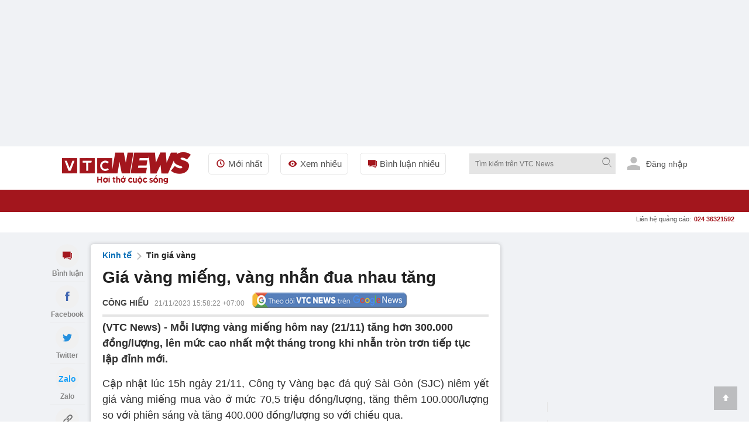

--- FILE ---
content_type: text/html; charset=utf-8
request_url: https://vtcnews.vn/gia-vang-mieng-vang-nhan-dua-nhau-tang-ar835555.html
body_size: 27126
content:
<!DOCTYPE html><html lang="vi" xmlns="http://www.w3.org/1999/xhtml" xmlns:og="http://ogp.me/ns#" xmlns:fb="http://www.facebook.com/2008/fbml"><head><meta charset="UTF-8"><meta http-equiv="X-UA-Compatible" content="IE=edge"><meta name="viewport" content="width=device-width, initial-scale=1.0, maximum-scale=5.0, user-scalable=yes"><title>Giá vàng miếng, vàng nhẫn đua nhau tăng </title><link rel="preconnect" href="https://cdn-i.vtcnews.vn" crossorigin><link rel="preconnect" href="https://www.googletagmanager.com"><link rel="preconnect" href="https://www.google-analytics.com"><link as="image" fetchpriority="high" href="https://cdn-i.vtcnews.vn/resize/1200x900//upload/2023/11/21/gia-vang-15173565.jpeg" rel="preload" /><link rel="dns-prefetch" href="//connect.facebook.net"><link rel="dns-prefetch" href="//onesignal.com"><link rel="dns-prefetch" href="//googleads.g.doubleclick.net"><link rel="dns-prefetch" href="//pagead2.googlesyndication.com"><link rel="dns-prefetch" href="//fonts.googleapis.com"><meta name="description" content="Mỗi lượng vàng miếng hôm nay (21/11) tăng hơn 300.000 đồng/lượng, lên mức cao nhất một tháng trong khi nhẫn tròn trơn tiếp tục lập đỉnh mới."><meta name="keywords" content="Giá vàng hôm nay, giá vàng trong nước, giá vàng SJC"><meta name="news_keywords" content="Giá vàng hôm nay, giá vàng trong nước, giá vàng SJC"><meta name="tt_article_id" content="835555" /><!-- FAVICONS --><link rel="icon" type="image/x-icon" href="https://rs.vtcnews.vn/favicon.ico"><link rel="icon" type="image/png" sizes="16x16" href="/favicon16.ico"><link rel="icon" type="image/png" sizes="32x32" href="/favicon32.ico"><link rel="apple-touch-icon" sizes="180x180" href="https://rs.vtcnews.vn/favicon180.ico"><link rel="manifest" href="https://rs.vtcnews.vn/manifest.json"><link rel="canonical" href="https://vtcnews.vn/gia-vang-mieng-vang-nhan-dua-nhau-tang-ar835555.html" /><link rel="amphtml" href="https://amp.vtcnews.vn/gia-vang-mieng-vang-nhan-dua-nhau-tang-ar835555.html"><meta content="news" itemprop="genre" name="medium" /><meta content="vi-VN" itemprop="inLanguage" /><meta content="Tin giá vàng" itemprop="articleSection" /><meta content="Báo điện tử VTC News" itemprop="sourceOrganization" name="source" /><meta content="2023-11-21T15:58:22" itemprop="datePublished" name="pubdate" /><meta content="2023-11-21T15:58:22" itemprop="dateModified" name="lastmod" /><meta content="2023-11-21T15:05:31" itemprop="dateCreated" /><meta property="dable:item_id" content="835555"><meta property="dable:image" content="https://cdn-i.vtcnews.vn/resize/me/upload/2023/11/21/gia-vang-15173565.jpeg"><meta property="dable:author" content="Công Hiếu"><meta property="article:section" content="Tin giá vàng"><meta property="article:published_time" content="2023-11-21T15:58:22"><meta property="article:modified_time" content="2023-11-21T15:58:22"><meta name="p:domain_verify" content="076ca939b2730d9b7a449b28d1b10dcc" /><meta property="fb:app_id" content="979009352473398" /><meta property="og:site_name" content="Báo điện tử VTC News" /><meta property="og:url" content="https://vtcnews.vn/gia-vang-mieng-vang-nhan-dua-nhau-tang-ar835555.html" /><meta property="og:title" content="Giá vàng miếng, vàng nhẫn đua nhau tăng " /><meta property="og:description" content="Mỗi lượng vàng miếng hôm nay (21/11) tăng hơn 300.000 đồng/lượng, lên mức cao nhất một tháng trong khi nhẫn tròn trơn tiếp tục lập đỉnh mới." /><meta property="og:type" content="article" /><meta property="og:image:secure_url" content="https://cdn-i.vtcnews.vn/resize/1200x900//upload/2023/11/21/gia-vang-15173565.jpeg" /><meta property="og:image" content="https://cdn-i.vtcnews.vn/resize/1200x900//upload/2023/11/21/gia-vang-15173565.jpeg" /><meta property="og:image:width" content="1200"><meta property="og:image:height" content="900"><meta property="og:image:alt" content="VTC News - Giá vàng miếng, vàng nhẫn đua nhau tăng "><meta property="og:locale" content="vi_VN"><meta property="og:image:type" content="image/jpeg"><meta property="fb:pages" content="162160003904301" /><!-- LANGUAGE --><meta http-equiv="content-language" content="vi"><meta name="geo.region" content="VN"><meta name="geo.placename" content="Vietnam"><!-- GENERATOR --><meta name="generator" content="VTCNews CMS"><!-- THEME COLOR & PWA SUPPORT --><meta name="theme-color" content="#e30019"><meta name="mobile-web-app-capable" content="yes"><meta name="apple-mobile-web-app-status-bar-style" content="black-translucent"><meta name="apple-mobile-web-app-title" content="Báo điện tử VTC News"><meta name="msapplication-TileColor" content="#e30019"><meta name="msapplication-TileImage" content="/mstile-144x144.png"><meta name="copyright" content="Báo điện tử VTC News" /><meta name="author" content="Báo điện tử VTC News" /><meta name="robots" content="index, follow, max-snippet:-1, max-image-preview:large, max-video-preview:-1"><meta name="googlebot" content="index, follow"><meta name="bingbot" content="index, follow"><meta name="google-site-verification" content="0Ph6eFQZQRH2FR4_oTtjkW1hhJQYkfaPS_7_lRvY5bY"><meta name="geo.region" content="VN-HN" /><meta name="geo.position" content="21.030624;105.782431" /><meta name="ICBM" content="21.030624, 105.782431" /><meta name="revisit-after" content="1 day"><link rel="alternate" href="https://vtcnews.vn/gia-vang-mieng-vang-nhan-dua-nhau-tang-ar835555.html" hreflang="x-default" /><link rel="alternate" media="only screen and (max-width: 640px)" href="https://vtcnews.vn/gia-vang-mieng-vang-nhan-dua-nhau-tang-ar835555.html" hreflang="vi-VN" /><meta name="twitter:card" content="summary_large_image"><meta name="twitter:url" content="https://vtcnews.vn/gia-vang-mieng-vang-nhan-dua-nhau-tang-ar835555.html"><meta name="twitter:title" content="Giá vàng miếng, vàng nhẫn đua nhau tăng "><meta name="twitter:description" content="Mỗi lượng vàng miếng hôm nay (21/11) tăng hơn 300.000 đồng/lượng, lên mức cao nhất một tháng trong khi nhẫn tròn trơn tiếp tục lập đỉnh mới."><meta name="twitter:image" content="http://cdn-i.vtcnews.vn/resize/1200x900//upload/2023/11/21/gia-vang-15173565.jpeg" /><meta name="twitter:image:alt" content="Giá vàng miếng, vàng nhẫn đua nhau tăng "><meta name="twitter:site" content="@Báo điện tử VTC News"><meta name="twitter:creator" content="@Báo điện tử VTC News"><meta name="twitter:domain" content="vtcnews.vn"><script type="application/ld+json"> { "@context": "https://schema.org", "@type": "WebSite", "@id": "https://vtcnews.vn/#website", "url": "https://vtcnews.vn", "name": "VTC News", "alternateName": ["Báo Điện tử VTC News", "VTCNews", "Báo VTC"], "description": "Báo Điện tử VTC News - Tin tức Việt Nam và Quốc tế nhanh nhất, chính xác nhất", "inLanguage": "vi-VN", "publisher": { "@id": "https://vtcnews.vn/#organization" }, "potentialAction": { "@type": "SearchAction", "target": { "@type": "EntryPoint", "urlTemplate": "https://vtcnews.vn/tim-kiem.html?q={search_term_string}" }, "query-input": "required name=search_term_string" }, "copyrightYear": 2025, "copyrightHolder": { "@id": "https://vtcnews.vn/#organization" } } </script><script type="application/ld+json"> { "@context": "https://schema.org", "@type": "NewsArticle", "@id": "https://vtcnews.vn/gia-vang-mieng-vang-nhan-dua-nhau-tang-ar835555.html#article", "mainEntityOfPage": { "@type": "WebPage", "@id": "https://vtcnews.vn/gia-vang-mieng-vang-nhan-dua-nhau-tang-ar835555.html" }, "headline": "Giá vàng miếng, vàng nhẫn đua nhau tăng ", "description": "Mỗi lượng vàng miếng hôm nay (21/11) tăng hơn 300.000 đồng/lượng, lên mức cao nhất một tháng trong khi nhẫn tròn trơn tiếp tục lập đỉnh mới.", "image": [ "https://cdn-i.vtcnews.vn/resize/1200x1200/upload/2023/11/21/gia-vang-15173565.jpeg", "https://cdn-i.vtcnews.vn/resize/1200x900/upload/2023/11/21/gia-vang-15173565.jpeg", "https://cdn-i.vtcnews.vn/resize/1200x675/upload/2023/11/21/gia-vang-15173565.jpeg" ], "thumbnailUrl": "https://cdn-i.vtcnews.vn/resize/400x300/upload/2023/11/21/gia-vang-15173565.jpeg", "datePublished": "2023-11-21T15:58:22+07:00", "dateModified": "2023-11-21T15:58:22+07:00", "author": { "@type": "Person", "name": "Trương Công Hiếu", "description": "Nhà Báo Trương Công Hiếu\r\nLĩnh vực hoạt động:\r\nCác vấn đề về Tài Chính - Ngân Hàng; Thông tin thị trường.", "jobTitle": "Phóng viên", "image": "https://cdn-i.vtcnews.vn/upload/2024/02/27/truong-cong-hieu-15125115.JPG", "url": "https://vtcnews.vn/tac-gia/truong-cong-hieu-7.html", "@id": "https://vtcnews.vn/tac-gia/truong-cong-hieu-7.html#author", "worksFor": { "@type": "NewsMediaOrganization", "@id": "https://vtcnews.vn/#organization", "name": "Báo điện tử VTC News" } }, "publisher": { "@type": "NewsMediaOrganization", "@id": "https://vtcnews.vn/#organization", "name": "Báo điện tử VTC News", "url": "https://vtcnews.vn", "logo": { "@type": "ImageObject", "url": "https://cdn-i.vtcnews.vn/Content/Images/logo_vtcnews.png", "width": 600, "height": 60 } }, "articleSection": "Tin giá vàng", "wordCount": 293, "isAccessibleForFree": true, "isPartOf": { "@type": "WebSite", "@id": "https://vtcnews.vn/#website", "name": "VTC News" }, "inLanguage": "vi-VN", "copyrightYear": 2026, "copyrightHolder": { "@id": "https://vtcnews.vn/#organization" }, "keywords": [ "Giá vàng hôm nay", "giá vàng trong nước", "giá vàng SJC" ], "speakable": { "@type": "SpeakableSpecification", "cssSelector": [ ".title-detail", ".description", ".edittor-content p:first-of-type" ] } } </script><script type="application/ld+json"> {"@context":"https://schema.org","@type":"BreadcrumbList","itemListElement":[{"@type":"ListItem","item":{"@type":"Thing","@id":"https://vtcnews.vn","name":"Trang chủ"},"position":1},{"@type":"ListItem","item":{"@type":"Thing","@id":"https://vtcnews.vn/kinh-te-29.html","name":"Kinh tế"},"position":2},{"@type":"ListItem","item":{"@type":"Thing","@id":"https://vtcnews.vn/tin-gia-vang-113.html","name":"Tin giá vàng"},"position":3}]} </script><input type="hidden" class="tt_category_id" content="113" value="29" /><script type="application/ld+json"> {"@context":"https://schema.org","@type":"NewsMediaOrganization","@id":"https://vtcnews.vn/#organization","name":"Báo điện tử VTC News","alternateName":["VTC News","VTCNews","Báo VTC"],"url":"https://vtcnews.vn","logo":{"@type":"ImageObject","@id":"https://vtcnews.vn/#logo","url":"https://cdn-i.vtcnews.vn/Content/Images/logo_vtcnews.png","contentUrl":"https://cdn-i.vtcnews.vn/Content/Images/logo_vtcnews.png","width":600,"height":60,"caption":"Logo Báo Điện tử VTC News"},"image":{"@type":"ImageObject","url":"https://cdn-i.vtcnews.vn/Content/Images/vtcnews-og-image.jpg","width":1200,"height":630},"description":"VTC News là cơ quan báo chí trực thuộc Đài Tiếng nói Việt Nam (VOV), cung cấp tin tức thời sự, chính trị, kinh tế, văn hóa, giải trí, thể thao nhanh và chính xác nhất.","foundingDate":"2008-01-01","foundingLocation":{"@type":"Place","name":"Hà Nội, Việt Nam"},"address":[{"@type":"PostalAddress","streetAddress":"Tầng 9, Trung tâm Phát thanh Quốc gia, số 58 Quán Sứ, Cửa Nam, Hà Nội.","addressLocality":"Hà Nội","addressRegion":"Hà Nội","postalCode":"100000","addressCountry":"VN"},{"@type":"PostalAddress","streetAddress":"Lầu 10, tòa nhà VOV, số 7 Nguyễn Thị Minh Khai, TP.HCM.","addressLocality":"Hồ Chí Minh","addressRegion":"Hồ Chí Minh","postalCode":"70000","addressCountry":"VN"}],"contactPoint":[{"@type":"ContactPoint","telephone":"+84-855-911-911","contactType":"customer service","email":"banbientap@vtcnews.vn","availableLanguage":["Vietnamese","English"]},{"@type":"ContactPoint","telephone":"+84-24-3944-9898","contactType":"advertising","email":"quangcao@vtcnews.vn"}],"sameAs":["https://www.facebook.com/vtcnewsvn","https://vi.wikipedia.org/wiki/VTC_News","https://www.youtube.com/user/BAODIENTUVTCNEWS","https://twitter.com/baovtcnews"],"parentOrganization":{"@type":"Organization","@id":"https://vov.vn/#organization","name":"Đài Tiếng nói Việt Nam (VOV)","url":"https://vov.vn","sameAs":["https://vi.wikipedia.org/wiki/Đài_Tiếng_nói_Việt_Nam","https://www.facebook.com/baodientuvov.vn"]},"areaServed":{"@type":"Country","name":"Vietnam"},"knowsLanguage":["vi","en"],"slogan":"Tin tức nhanh nhất, chính xác nhất","award":["Top 10 cơ quan báo chí có mức độ trưởng thành chuyển đổi số báo chí ở mức xuất sắc khối Báo Trung ương","Top 10 cơ quan báo chí có mức độ trưởng thành chuyển đổi số báo chí ở mức xuất sắc trong cả nước","BK của TGĐ cho tập thể Báo và cá nhân nhân dịp 15 năm ngày thành lập đơn vị (07/7/2008-7/7/202) tại QĐ số 1705/QĐ-TNVN ngày 28/06/2023 ","BK của TGĐ vì đã có thành tích xuất sắc 6 tháng đầu năm 2023 tại QĐ số 1714/QĐ-TNVN ngày 28/06/2023 ","Đạt danh hiệu Tập thể lao động Tiên tiến năm 2022 do Đài TNVN khen thưởng tại QĐ số 373/QĐ-TNVN ngày 24/2/2023","BK của TGĐ Đài TNVN vì đã có thành tích trong công tác phòng chống dịch Covid-19tại QĐ số 582/QĐ-TNVN ngày 20/4/2022","BK của TGĐ Đài TNVN vì đã có thành tích trong công tác tổ chức thành công cuộc thi Tái chế rác thải nhựa năm 2021 tại QĐ số 582/QĐ-TNVN ngày 24/3/2022","Danh hiệu Tập thể Lao động tiên tiến: Đã có thành tích trong phong trào thi đua năm 2021 (Quyết định số 115/QĐ-THKTS ngày 17/3/2022)"," BK của TGĐ Đài TNVN vì đã có thành tích trong công tác tuyên truyền phục vụ Đại hội XIII của Đảng tại QĐ 1574/QĐ-TNVN ngày 20/5/2021","Đài VTC nhận BK của TGĐ Đài TNVN vì đã có thành tích trong công tác phối hợp tổ chức thành công chương trình nghệ thuật thiện nguyện :Thương về miền Trung\" QĐ 134/QĐ-TNVN ngày 25/01/2021"],"masthead":"https://vtcnews.vn/gioi-thieu/","ethicsPolicy":"https://vtcnews.vn/dao-duc-bao-chi-o-bao-dien-tu-vtc-news-ar993222.html","correctionsPolicy":"https://vtcnews.vn/quy-trinh-cai-chinh-thong-tin-tren-bao-dien-tu-vtc-news-ar993211.html","verificationFactCheckingPolicy":"https://vtcnews.vn/quy-trinh-bien-tap-va-xuat-ban-tren-bao-dien-tu-vtc-news-ar993220.html","actionableFeedbackPolicy":"https://vtcnews.vn/quy-trinh-cai-chinh-thong-tin-tren-bao-dien-tu-vtc-news-ar993211.html"} </script><meta property="article:publisher" content="https://www.facebook.com/vtcnewsvn/"><meta name="facebook-domain-verification" content="gx0tvruizkimgvyn6pz6sma1k307ub" /><script async src="https://www.googletagmanager.com/gtag/js?id=G-76PYPSDR88"></script><script> window.dataLayer = window.dataLayer || []; function gtag() { dataLayer.push(arguments); } gtag('js', new Date()); gtag('config', 'G-76PYPSDR88'); </script><script defer> window.addEventListener('load', function () { setTimeout(function () { window.OneSignalDeferred = window.OneSignalDeferred || []; OneSignalDeferred.push(function (OneSignal) { OneSignal.init({ appId: "2cec0bcf-f75f-498b-ba50-3bc4e76b0145", }); }); var script = document.createElement('script'); script.src = 'https://cdn.onesignal.com/sdks/web/v16/OneSignalSDK.page.js'; script.async = true; document.body.appendChild(script); }, 3000); }); </script><style>img,video,picture,iframe{max-width:100%;aspect-ratio:attr(width)/attr(height)}@font-face{font-display:swap}html{-webkit-text-size-adjust:100%;-ms-text-size-adjust:100%;-ms-overflow-style:scrollbar;scroll-behavior:smooth}*{margin:0;padding:0;-moz-box-sizing:border-box;-webkit-box-sizing:border-box;box-sizing:border-box}body{color:#212121;font-size:14px;font-family:Arial,"Helvetica Neue",Helvetica,sans-serif;line-height:1.42}#sprite-plyr[hidden]:not(#_){display:none!important}.avatar-login{width:30px;margin:0 10px}.gotop{width:40px;text-align:center;height:40px;line-height:40px;position:fixed;bottom:20px;right:20px;z-index:6;background-color:rgba(33,33,33,.25)}a{color:#212121;outline:none;display:inline-block;text-decoration:none;-webkit-transition-duration:150ms;-moz-transition-duration:150ms;-o-transition-duration:150ms;transition-duration:150ms}[class^="icon-"],[class*=" icon-"]{font-family:'fontello';font-style:normal;font-weight:normal;line-height:1em}.white{color:#fff}.font16{font-size:16px}#wrapper{background:#fff}.opacity-scrollpage{background:transparent\9;background:rgba(0,0,0,.7);zoom:1;height:100%;width:100%;position:fixed;left:0;top:0;cursor:pointer}.transition-ef{-webkit-transition-duration:350ms;-moz-transition-duration:350ms;-o-transition-duration:350ms;transition-duration:350ms}.z-8{z-index:8}.hide{display:none!important}.menu-pc{display:block}.ads-top{transition:all .6s ease-in-out;height:250px!important;flex-direction:column;overflow:hidden}.tc{text-align:center}.lh0{line-height:0}ins[data-platform="1"]{display:block}figure,section,aside,article,header,footer{display:block}.bg-white{background-color:#fff}.z-6{z-index:6}.w-maxcontent{width:max-content}.fl{float:left}h1,h2,h3,h4,h5,h6{font-weight:bold;font-size:16px}.logo-img{padding:10px 0}.relative{position:relative}img{border:none;display:inline-block;vertical-align:middle;max-width:100%;height:auto}.ex-menu-top{line-height:60px;margin-left:30px}.font15{font-size:15px}.ex-menu-top li{float:left;margin-right:20px}ul li,li ol{list-style-type:none}.ex-menu-top li a{line-height:35px;color:#515151;padding:0 10px;border:solid 1px #e5e5e5;border-radius:5px}.red{color:#a3161d}.mr2{margin-right:2px}.font12{font-size:12px}.bor-right-e5{border-right:1px solid #e5e5e5}.pr10{padding-right:10px}.mr10{margin-right:10px}.gray-51{color:#515151}.orange{color:#f2ac08}.noel-theme .navigation{background:url(/Content/pc/images/bg-menu-noel.png) repeat #a3161d}.noel-theme .logo-img img{display:none!important}.noel-theme .logo-img{display:block;width:220px;height:72px;background:url(/Content/pc/theme/images/logo-noel.png?v=1209) no-repeat center;background-size:contain}.w250{width:250px}.clearfix:after{visibility:hidden;display:block;font-size:0;content:" ";clear:both;height:0}.sponsored-banner{overflow:hidden}.logo .relative.logo-img img{width:220px;height:54px}.top-wrap{width:100%;height:40px;font-family:SFD-Bold;font-weight:bold;font-size:13px;color:#333;position:relative}.breadcrumb li a:hover{color:#a3161d}.top-wrap span{position:absolute;left:15px;transform:translateY(-50%);top:50%;font-weight:700!important;color:#666;font-style:normal;font-family:Arial,"Helvetica Neue",Helvetica,sans-serif;font-size:12px}.note-bg-red{width:2px;height:16px;background-color:#bdbdbd;float:left;position:absolute;top:50%;transform:translateY(-50%);margin-left:5px}.cout-cmt{text-indent:0}.pl10{padding-left:10px}.h35{height:35px}.cursor{cursor:pointer;user-select:none}.abs24{position:absolute;top:-10px;right:-15px}.h270{height:270px}.nobor{border:none!important}.w600{width:600px}.max-w600{max-width:600px}.pd15{padding:15px}.pd20{padding:20px}.font20{font-size:20px}input[type=submit],input[type=button],button{border:medium none;cursor:pointer;white-space:nowrap}.gray-71{color:#717171}.lh-60{line-height:60px}.ml20{margin-left:20px!important}.z-100{z-index:100}.h38{min-height:38.4px}.popup-border{position:fixed;top:0;left:0;right:0;bottom:0;z-index:1000}.popup-overlay{top:0;left:0;right:0;bottom:0;position:absolute;background:#000;opacity:.5}.popup-middle{position:absolute;z-index:999;background:#fff;border:0;transform:translate(-50%,-50%);top:50%;left:50%}.sticky-scroll{position:sticky!important;position:-webkit-sticky!important;top:70px}.trigger-menu-wrapper{top:0;left:0;right:0;justify-content:center;z-index:10}.w-full{width:100%!important}.number-cmt{position:absolute;top:0;right:10px;padding:0 2px;min-width:15px;line-height:15px;color:#fff;font-weight:bold}.transition-ef{-webkit-transition-duration:350ms;-moz-transition-duration:350ms;-o-transition-duration:350ms;transition-duration:350ms}.h38.sticky-scroll{position:relative;z-index:100}h2 a:hover,h3 a:hover,h4 a:hover,h5 a:hover{color:#a3161d}a:hover{outline:0;text-decoration:none}.h38.sticky-scroll.fixed{position:fixed!important;top:0;left:0;right:0;width:100%;z-index:99;background:#fff;box-shadow:0 2px 6px rgba(0,0,0,.1)}.shadow-box{-moz-box-shadow:0 0 6px rgba(68,68,68,.3);-webkit-box-shadow:0 0 6px rgba(68,68,68,.3);box-shadow:0 0 6px rgba(68,68,68,.3);zoom:1}.ad-slot-top{min-height:100px;min-width:320px;display:block;background-color:#f5f5f5}.pt20{padding-top:20px}.menu-ex-pc{max-height:515px;overflow-y:scroll}.row{display:-ms-flexbox;display:flex;-ms-flex-wrap:wrap;flex-wrap:wrap}.pl25{padding-left:25px}.mb20{margin-bottom:20px!important}.w-20-100{width:20%}.bold{font-weight:700}.mt10{margin-top:10px!important}.mb5{margin-bottom:5px}.font13{font-size:13px}.blue-vne{color:#076fba}.cursor{cursor:pointer;user-select:none}.underline{text-decoration:underline!important}.cate-mt-link:before{content:"";position:absolute;left:-12px;font-size:12px;top:2px;font-family:"fontello";color:#a3161d}.bg-black{background-color:#212529}h40{height:40px}.opacity-07{opacity:.7;zoom:1}.h1k{height:1000px}.lh-38{line-height:38px}.uppercase{text-transform:uppercase}.semibold{font-weight:600}.pl9{padding-left:9px}.pr9{padding-right:9px}.font18{font-size:18px}.font11{font-size:11px}.ms-navigation li a.active,.ms-navigation li a:hover{background-color:#8c030a}a:hover{outline:0;text-decoration:none}.main{margin:0 auto;z-index:5;width:100%;max-width:1110px}.callto-ads{right:15px}.callto-ads{margin-top:-5px}.abs01{position:absolute;right:25px;top:10px}label{display:block}.ml2{margin-left:2px}.menu-mobile,.sticky-breadcrumb,.baner-mb{display:none}ins[data-platform="2"]{display:none}.quick-menu{position:fixed;bottom:0!important;width:100%}.h45{height:45px}.w20-100{width:20%}.quick-menu ul li a.active{color:#fff;background:#a3161d}.mt2{margin-top:2px}.ellipsis{white-space:nowrap;overflow:hidden;text-overflow:ellipsis}.number-abs{width:19px;height:19px;font-size:11px;position:absolute;right:11px;top:2px;background-color:#eb2929;border-radius:50px;line-height:20px;color:#fff;text-align:center}.z-12{z-index:12}.popup-ctmt{position:fixed;width:100%;bottom:50px;left:0}.bor-top-e5{border-top:1px solid #e5e5e5}.h-auto{height:auto!important}.w50-100{width:50%}.opensans-semibold{font-weight:600}.pr5{padding-right:5px}.pl5{padding-left:5px}.lh-40{line-height:40px}.lh-45{line-height:45px}.abs20{position:absolute;right:0;top:38px}.mg-auto{margin:0 auto}.w1110{width:1110px}.z-11{z-index:11}.bg-red{background-color:#a3161d}.tl{text-align:left!important}.pd10{padding:10px}.h40{height:40px}.w40{width:40px}.font22{font-size:22px}.pd5{padding:5px}.tr{text-align:right}.w220{width:220px}.fr{float:right}#searchForm_menu .bt-search{height:30px;width:30px}.font12.mt2.gray-71.copy{margin-top:-5px}input[type=text],input[type=password],select,textarea,input[type=file]{color:#515151;font-family:Arial,"Helvetica Neue",Helvetica,sans-serif;border:1px solid #e5e5e5}input[type=submit],input[type=button],button{border:medium none;cursor:pointer;white-space:nowrap}.w90-100{width:90%}.nobor{border:none!important}.ics-cancel{right:10px;display:inline-block;top:5px;background:#fff;height:20px;position:relative;width:2px;transform:rotate(45deg);-ms-transform:rotate(45deg);-moz-transform:rotate(45deg);-webkit-transform:rotate(45deg);-o-transform:rotate(45deg)}.ics-cancel:after{background:#fff;content:"";height:2px;left:-9px;position:absolute;top:9px;width:20px}.pb5{padding-bottom:5px}.pt5{padding-top:5px}.div-scroll ul{display:table-cell;vertical-align:middle}.pr30{padding-right:30px}.div-scroll ul li{display:table-cell}.show_menu .expand-menu{transform:translate(0)}.btn-menu .ics-cancel{left:10px}.font22{font-size:22px}.bor-4bot-e5{border-bottom:4px solid #e5e5e5}.borbot-d9-doted{border-bottom:1px dotted #d9d9d9}.w33-100{width:33.3%}.pb10{padding-bottom:10px}.pt10{padding-top:10px}.radius-circle{border-radius:50px;-webkit-border-radius:50px}.bg-gray-e5{background-color:#e5e5e5}.z-9{z-index:9}.fadeInUp{-webkit-animation:fadeInUp .3s;-moz-animation:fadeInUp .3s;-o-animation:fadeInUp .3s;animation:fadeInUp .3s}.fadeInUp{-webkit-animation-name:fadeInUp;animation-name:fadeInUp}.grid{display:grid;align-content:space-evenly}.menu-ex-bot{grid-template-columns:1fr 1fr 1fr 1fr}.borbot-e0-doted{border-bottom:1px dotted #e0e0e0}.break-word{word-wrap:break-word}.break-word{word-break:break-word}.menu-ex-bot{grid-template-columns:1fr 1fr 1fr 1fr}.inline{display:inline-block!important}.bg-gray-f9{background-color:#f9f9f9}.avatar-login{height:25px;margin-bottom:0;margin-right:6px;fill:#bdbdbd;border-radius:50%}.pb30{padding-bottom:30px}.pt30{padding-top:30px}.mb15{margin-bottom:15px}.mt20{margin-top:20px!important}.bg-gray-e9{background-color:#e9e9e9}.blue{color:#1b3664}address{display:block;font-style:normal;padding:10px}.gray-31{color:#313131}.gray-21{color:#212121}.gray-be{color:#bebebe}.last{margin:0!important;border:none!important;background:none!important;padding:0!important}.sign-out-txt{position:absolute;right:-50px;background:#fff;width:100vw;padding:30px 10px 10px 10px;min-width:320px;max-width:590px}.btn-close-sign-out{font-size:20px;color:rgba(68 68 68/50%);font-weight:bold;position:absolute;right:12px;top:10px}.sign-out-txt .tc img{margin-top:-30px}#scrollUpBtn{display:none!important}.b240 [data-icon="8"]:before,.b240 [data-icon="9"]:before{left:230px}.b240 [data-icon="8"]:before,.b240 [data-icon="9"]:before{left:230px}.title-1 [data-icon="9"]:before{content:"";display:inline-block;width:.9em;height:.9em;background-image:url(https://rs.vtcnews.vn/Content/images/icon_anh.png);background-size:contain;background-repeat:no-repeat;background-position:center;top:5px;left:253px!important}.last-child-article.pb10 article .title-1.fontset15 [data-icon="9"]:before{left:4px!important}.last-bor-bot.last-pb.last-mb article .title-1.mt10 [data-icon="9"]:before{left:4px!important}.last-child-article.pt10 article .title-1.mb10.news-pc [data-icon="9"]:before{left:4px!important}.pb10 .grid.grid-2.gap-10 article .title-1 [data-icon="9"]:before{left:4px!important}.title-1 a:before{font-family:'fontello';font-style:normal;font-weight:normal;position:absolute;right:calc(100% - 15px);top:1px;font-size:12px;color:#a3161d}.title-1 [data-icon="8"],.title-1 [data-icon="9"],.title-1 [data-icon="2"]{text-indent:20px;position:relative}@media(max-width:970px){h1,h2,h3,h4,h5,h6{font-weight:bold;font-size:18px!important}.title-1 [data-icon="9"]:before{top:6px;left:1%!important}.w40.h40.lh0.sign-out-btn{width:30px;height:30px}.w40.h40.lh0.sign-out-btn img{margin-top:5px!important}.gotop{display:none!important}.expand-menu{position:fixed;width:100%;height:100%;top:0;overflow-y:scroll;padding-bottom:40px;will-change:transform;-moz-transition:.4s;-o-transition:.4s;-webkit-transition:.4s;transition:.4s;-webkit-transform:translate(-100%);-ms-transform:translate(-100%);-o-transform:translate(-100%);transform:translate(-100%)}.menu-pc{display:none!important}ins[data-platform="1"]{display:none!important}.topbar{padding:10px}footer p{font-size:16px}.main.clearfixgrid.layout-37 .tc label img{width:150px!important}.taglink{display:none}footer .font13{font-size:16px}footer .font14{font-size:16px}.ndfooter img{width:150px!important}.social-footer li{margin:0 5px}.social-footer li a{width:35px;height:35px;line-height:35px;font-size:16px}.loaded{border-radius:5px!important}.navfooter,.baner-pc{display:none}.navfooter ul li{display:block;padding:5px 0}.ndfooter{padding:15px 10px;margin-bottom:40px}.mt20{margin-top:10px!important}footer .font13{font-size:16px}.link-footer{padding:10px 15px}.menu-ex-bot{grid-template-columns:1fr 1fr;gap:10px}.bor-4bot-e5{border-bottom:#fff}.next-menu.icon-right-mb{display:none}.icon-right-mb{cursor:pointer;width:49px;height:24px;background:url(/Content/mobile/images/next-prev-mask.svg) no-repeat 0 0;position:absolute;top:8px;right:0}.nav_user{position:-webkit-sticky;position:sticky;top:0;z-index:9}.section_nav{height:40px;background:#fff;transition-duration:250ms;transition-property:all;transition-timing-function:cubic-bezier(.7,1,.7,1)}.bor-bot-e5{border-bottom:1px solid #e5e5e5}.div-scroll{width:100%;overflow-x:scroll;overflow-y:hidden;-webkit-overflow-scrolling:touch;white-space:nowrap;-webkit-backface-visibility:hidden;backface-visibility:hidden}.div-scroll.ul-set-menu{display:flex}.ul-menu-2 li a{border:1px #e5e5e5 dashed;background-color:#f3f3f37a;padding:2px 8px 2px 2px;border-radius:2px}.ul-menu-2 li{display:inline-block;margin-right:5px}.ul-menu-2{display:flex;flex-wrap:nowrap;padding:5px 10px;margin:0}.popup-middle{width:90%}.abs24{color:#fff}.social_log.google_log{width:100%!important}.shadow-box.bg-white.h40{overflow-x:scroll;white-space:nowrap;width:100%;scrollbar-width:thin}.btn-search .icon-search{position:absolute;right:0;top:11px}h40{height:40px!important}.bt-search{width:40px;height:40px;background:#ececec}.expand-search{position:absolute;width:100%;height:auto;top:40px;left:0}.logo-img{height:45px;width:150px;background:url(https://rs.vtcnews.vn/Content/mobile/images/logo.png?v=2022);background-repeat:no-repeat;background-size:contain;background-origin:content-box;padding:5px 0 10px 0!important}.logo{position:absolute;text-align:center;top:0;left:0;width:100%;z-index:5;bottom:0}.noel-theme .logo-img{display:block;width:150px;height:40px;background:url(/Content/mobile/images/logo-noel-mobile.png?v=1209) no-repeat center;background-size:contain}.btn-menu .icon-menu{position:absolute;left:0;top:10px}.navigator{padding:0 10px 0 10px}.main{margin:0 auto;position:relative;z-index:5;width:100%}.menu-mobile,.sticky-breadcrumb,.baner-mb{display:block}ins[data-platform="2"]{display:block!important}.pt20{padding-top:10px}}@media(max-width:590px){.title-1 [data-icon="9"]:before{top:6px;left:2%!important}}@media(min-width:1110px){.hide-1110{display:initial!important}.menu-tab-pc .zone-append li:nth-child(-n+12){display:inherit!important}}@media(min-width:0){.hide-mobile,.hide-600,.hide-1110,.hide-1300,.hide-992,.hide-768{display:none}.menu-tab-pc .zone-append li{display:none}}@media(min-width:992px){.menu-tab-pc .zone-append li:nth-child(-n+10){display:inherit}}@media(min-width:768px){.menu-tab-pc .zone-append li:nth-child(-n+8){display:inherit}.menu-ex-bot{grid-template-columns:1fr 1fr 1fr 1fr}}@media(min-width:600px){.menu-tab-pc .zone-append li:nth-child(-n+5){display:inherit}.hide-mobile{display:unset}}@media(min-width:360px){.menu-tab-pc .zone-append li:nth-child(-n+3){display:inherit}}@media(min-width:1300px){.menu-tab-pc .zone-append li{display:inherit}}@media(min-width:992px) and (max-width:1360px){.addon-link{display:none!important}}</style><script>function getViewportWidth(){return Math.max(document.documentElement.clientWidth||0,window.innerWidth||0)}function detectDevice(){const n=getViewportWidth();return n<=970?"mobile":"pc"}function setCookie(n,t,i){var r=new Date,u;r.setTime(r.getTime()+i*1e3);u="expires="+r.toUTCString();document.cookie=n+"="+t+"; "+u+";path=/;"}function getCookie(n){for(var t,r=n+"=",u=document.cookie.split(";"),i=0;i<u.length;i++){for(t=u[i];t.charAt(0)==" ";)t=t.substring(1);if(t.indexOf(r)==0)return t.substring(r.length,t.length)}return""}function AjaxPost(n,t,i){var r=new XMLHttpRequest;r.open("POST",n,!0);r.setRequestHeader("Content-Type","application/x-www-form-urlencoded");r.onreadystatechange=function(){if(r.readyState==4&&r.status==200){if(typeof i!="function")return!1;if(this.responseText!=null){let n=JSON.parse(this.responseText);i(n)}else i()}};r.send(t)}function AjaxGet(n,t){var i=new XMLHttpRequest;i.open("GET",n,!0);i.setRequestHeader("Content-Type","application/x-www-form-urlencoded");i.onreadystatechange=function(){if(i.readyState==4&&i.status==200){if(typeof t!="function")return!1;t(this.responseText)}};i.send()}function qs(n){return document.querySelector(n)}function qa(n){return document.querySelectorAll(n)}function isInViewport(n){const t=n.getBoundingClientRect();let i=t.height;return t.top+i>=0&&t.left>=0&&t.bottom-i<=(window.innerHeight||document.documentElement.clientHeight)&&t.right<=(window.innerWidth||document.documentElement.clientWidth)}function isDescendant(n,t){for(var i=t.parentNode;i!=null;){if(i==n)return!0;i=i.parentNode}return!1}function formatdatetime(n){var t=new Date(n),i=t.getHours(),r=t.getMinutes(),u=t.getDate(),f=t.getMonth()+1,e=t.getFullYear();return(i<=9?"0"+i:i)+":"+(r<=9?"0"+r:r)+" "+(u<=9?"0"+u:u)+"/"+(f<=9?"0"+f:f)+"/"+e}function imgParam(){return"[data-uri]"}common={dateToStringCountHour:function(n){var o=new Date,s=new Date(n),i,r,u,f,e;const t=Math.abs(o-s);return(i=Math.floor(t/315576e5),i>0)?i+" năm trước":(r=Math.floor(t/26298e5),r>0)?r+" tháng trước":(u=Math.floor(t/864e5),u>0)?u+" ngày trước":(f=Math.floor(t/36e5),f>0)?f+" giờ trước":(e=Math.floor(t/6e4),e>0?e+" phút trước":"vừa xong")},deleteCookie:function(n){document.cookie=n+"=; expires=Thu, 01 Jan 1970 00:00:00 UTC; path=/;"},getIdClient:function(){let n=-1,t=getCookie("ui");if(t!=""&&t!=null){let i=JSON.parse(t);n=i.Id}else{let t=getCookie("g_ui");if(t!=""&&t!=null){let i=JSON.parse(t);n=i.Id}}return n},getUserNameClient:function(){let n="",t=getCookie("ui");if(t!=""&&t!=null){let i=JSON.parse(t);n=i.Name}else{let t=getCookie("g_ui");if(t!=""&&t!=null){let i=JSON.parse(t);n=i.Name}}return n},changeUserCookie:function(n){let t=getCookie("ui");if(t==""||t==null){let t=getCookie("g_ui");if(t!=""&&t!=null){let i=JSON.parse(t),r=i.Id,u={Name:n,Id:r},f=JSON.stringify(u);setCookie("g_ui",f,31536e3)}}}};String.prototype.replaceAll=function(n,t){var i=this;return i.split(n).join(t)}</script><link href="https://rs.vtcnews.vn/pc/font?v=1291" rel="preload" as="style" onload="this.onload=null;this.rel='stylesheet'" /><link href="https://rs.vtcnews.vn/mobile/font?v=1291" rel="preload" as="style" onload="this.onload=null;this.rel='stylesheet'" /><!--<link rel="stylesheet" href="https://cdn.jsdelivr.net/npm/bootstrap-icons@1.11.1/font/bootstrap-icons.css">--><!-- Fonts --><!--<link href="https://fonts.googleapis.com/css2?family=Merriweather:wght@400;700;900&family=Inter:wght@400;500;600;700&display=swap" rel="stylesheet">--></head><body data-page="detail" data-ads="113" class="load-news-detail isads google-anno-skip " data-cache="1291" data-cachemenu="vs105616260119" data-contenttype="0" data-api="https://sv.vtcnews.vn" data-live="https://live.vtcnews.vn" data-delivery="https://delivery.vtcnews.vn" data-userid="-1" data-clientuser="32ea4f9e-a9fb-44bc-a760-fdf337391fd7" data-tracking="https://track.vtcnews.vn" data-rootdomain="vtcnews.vn" data-image="https://cdn-i.vtcnews.vn" data-pushnews-duration="" data-baseurl="/" data-video="https://cdn-v.vtcnews.vn"><input type="hidden" class="gg-config hdie" data-client="301412843265-t6s4de06jugglgg48rr9ma6qag47fidn.apps.googleusercontent.com" data-login_uri="https://login.vtcnews.vn/Google/GooogleResponse" /><a href="javascript:;" class="gotop" title="Lên trên"><i class="icon-up-1 font16 white"></i></a><input type="hidden" class="id-category" data-id="113" /><div id="wrapper" style="background: #f0f2f5;"><div class="opacity-scrollpage z-8 transition-ef hide"></div><!-- PC Menu --><div class="menu-pc"><div class="sys-ads ads-top ads-item lh0 tc"><ins data-ad="vtc" data-platform="1" data-zone="master_head" data-width="900" data-height="260"></ins><script>(adsvtc = window.adsvtc || []).push();</script></div><header id="header" class="topbar bg-white"><div class="w-maxcontent mg-auto z-6 clearfix"><a class="logo fl lh0 mg0 relative logo-img" href="/" title="Báo điện tử VTC News - Đọc báo tin tức trong ngày hôm nay"><img data-src="https://rs.vtcnews.vn/Content/pc/theme/images/logo.png?v=1291" src="[data-uri]" alt="Báo điện tử VTC News - Đọc báo tin tức trong ngày hôm nay" /></a><ul class="ex-menu-top fl clearfix font15"><li><a href="/tin-moi-hom-nay.html" title="Mới nhất"><i class="icon-clock-3 mr2 red"></i><span>Mới nhất</span></a></li><li><a href="/xem-nhieu.html" title="Xem nhiều"><i class="icon-eye-5 mr2 red"></i><span>Xem nhiều</span></a></li><li><a href="/binh-luan-nhieu.html" title="Bình luận nhiều"><i class="icon-comment-alt-1 mr2 red"></i><span>Bình luận nhiều</span></a></li></ul><ul class="addon-link font12 fl clearfix hide-1110" style="line-height:60px;"><li class="fl mr10 pr10 semibold bor-right-e5"><a href="javascript:;" class="gray-51" title="Hotline tòa soạn báo điện tử VTC News"><i class="icon-phone mr2 red"></i>Hotline: 0855.911.911 </a></li><li class="fl mr10 pr10 bor-right-e5"><a href="/main-rss.html" class="gray-51" title="Rss VTC News"><i class="icon-rss-alt-1 mr2 orange"></i>RSS </a></li><li class="fl mr10 pr10 picker-time bor-right-e5 last w250 hide-1300"><span class="gray-51"></span></li></ul><div class="search-top w250 fl lh-35 bg-gray-e5 clearfix hide-1110" style="margin-top: 12px; margin-left:20px;"><form id="searchForm_menu" action="/tim-kiem?q=" method="post" class="frm-search"><input class="input-search font12 nobor w220 h35 fl pl10 bg-gray-e5" type="text" name="q" placeholder="Tìm kiếm trên VTC News"><button type="submit" style="background:none;" class="bt-search cursor" title="Tìm kiếm từ khóa"><i class="icon-search gray-71 font16"></i></button></form><script> document.getElementById('searchForm_menu').addEventListener('submit', function (event) { var searchValue = document.getElementsByClassName("input-search")[0].value.trim(); var action = this.getAttribute('action'); if (searchValue !== '') { this.action = action + encodeURIComponent(searchValue); } else { event.preventDefault(); } }); </script></div><div class="fr relative login-div hide-1110"></div></div></header><div class="h38 sticky-scroll z-100 " style="top:0px;"><div class="bg-red relative z-6 w-full navigation list-category trigger-menu-wrapper fix-x h38"><div class="zone-menu" data-zone="menu_ex_pc"></div><div class="zone-menu h38 menu-tab-pc" data-zone="menu_tab_pc"></div></div></div><nav class="sub-navigation relative bg-white" style="height:35px"><ul class="main ms-sub-navigation uppercase lh-35 font11 semibold clearfix ul-set-menu"></ul><span class="callto-ads abs01 gray-51 font11 hide-mobile"> Liên hệ quảng cáo: <span class="bold ml2 red">024 36321592</span></span></nav><div id="newscroller_container"></div><div class="box-news-suggession hide"></div></div><!-- Mobile Menu --><div class="menu-mobile"><div class="sys-ads lh0 tc top-ad ad-slot-top" style="height:calc(100vw/3.2);overflow:hidden;"><ins data-ad="vtc" data-platform="2" data-zone="top_mobile_320x50" data-width="0" data-height="0" ></ins><script>(adsvtc = window.adsvtc || []).push();</script></div><nav class="quick-menu shadow-box bg-white h45 show-mobile" style="z-index:999;"><ul class="gray-51 clearfix"><li class="w20-100 tc fl relative"><a class="pd5 w-full gray-51 " href="/" title="vtcnews.vn"><i class="icon-home font16"></i><p class="font12 mt2 ellipsis">Trang chủ</p></a></li><li class="w20-100 tc fl relative"><a class="pd5 w-full gray-51 contact-box" title="Liên hệ"><i class="icon-phone font16"></i><p class="font12 mt2 ellipsis">Liên hệ</p></a></li><li class="w20-100 tc fl relative"><a class="pd5 w-full gray-51 btn-form-size" title="Cỡ chữ"><i class="icon-fontsize font18"></i><p class="font12 mt2 ellipsis">Cỡ chữ</p></a></li><li class="w20-100 tc fl relative"><span class="number-abs-cmt heart"></span><span class="number-cmt cmt-details-2 heart hide"></span><a class="pd5 w-full gray-51 btn-form-comment" title="Bình luận"><i class="icon-chat font16"></i><p class="font12 mt2 ellipsis">Bình luận</p></a></li><li class="w20-100 tc fl relative"><a class="pd5 w-full gray-51 btn-sharefb btn-sharefb-quick" href="javascript:;" title="Chia sẻ"><i class="icon-share font16"></i><p class="font12 mt2 ellipsis">Chia sẻ</p></a></li></ul></nav><div class="ms-menu abs20 shadow-box transition-ef w-full clearfix hide box-other-menu"><div class="bg-white pt20 w-full"><div class="w1110 mg-auto all-catelink zone-menu row" data-zone="menu_ex_pc" data-type="1"></div></div><div class="cursor opacity-07 w-full h1k bg-black overlay-menu"></div></div><div class="w-maxcontent mg-auto z-6 clearfix" data-zone="1"></div><header id="header" class="main clearfix h40 off-autoads navigation bg-red h40 relative z-11 "><ul class="navigator lh0 clearfix"><li class="fl relative tl z-6"><a class="btn-menu h40 w40 lh-40 ac-menu" href="javascript:;"><i class="icon-menu ac-ic-menu font22 white"></i></a></li><li class="fl relative tl z-6"><a href="/" title="vtcnews.vn" class="pd5 logo-img"></a></li><li class="fr relative tr z-6"><a class="btn-search h40 w40 lh-40"><i class="font18 white icon-search"></i></a></li><li class="fr relative z-6 tc li-login"><a class="h40 w40 lh-40 login-click" title="Đăng nhập"><svg id="User" viewBox="0 0 32 32" style="height: 22px; margin-bottom: -5px; fill: #fff;"><path d="M16 16c4.418 0 8-3.582 8-8s-3.582-8-8-8c-4.418 0-8 3.582-8 8s3.582 8 8 8z"></path><path d="M32 26.4c0.003-0.766-0.214-1.516-0.627-2.161s-1.002-1.157-1.699-1.475c-4.312-1.876-8.972-2.818-13.674-2.764-4.702-0.054-9.362 0.888-13.674 2.764-0.696 0.318-1.286 0.83-1.699 1.475s-0.63 1.395-0.627 2.161v5.6h32v-5.6z"></path></svg></a></li></ul><div class="expand-search bg-white tc hide"><form action="/tim-kiem?q=" method="post" id="searchbox" class="frm-search" target="_blank noreferrer"><input type="hidden" name="cx" value="partner-pub-2579189069606201:4583669249" class="active-keyword"><input type="hidden" name="ie" value="UTF-8" class="active-keyword"><label class="bg-white shadow-box clearfix"><input type="text" name="q" id="txt-search" class="h40 w90-100 nobor fl font17 pl10 input-search " placeholder="Từ khóa tìm kiếm"><button type="submit" class="cursor w10-100 fr tc h40 lh-45 bt-search"><i class="icon-search font18"></i></button></label></form><script> document.getElementById('searchbox').addEventListener('submit', function (event) { var searchValue = document.getElementById("txt-search").value.trim(); var action = document.getElementById('searchbox').getAttribute('action'); if (searchValue !== '') { this.action = action + encodeURIComponent(searchValue); } else { event.preventDefault(); } }); </script></div><div style="position: absolute; top: 40px; left: 0; right: 0; background: white; text-align:center;" class="hide login-div"><div class="menu-pagelink pd10 bor-4bot-e5 tl clearfix opensans-semibold ul-login"></div></div></header><div id="newscroller_container"></div><aside class="shadow-box bg-white h40 "><ul class="font13 pl10 pr10 clearfix pt5 pb5 ul-menu-2"><li class="fl mr5"><a href="/tin-moi-hom-nay.html" class="gray-51 li-new"><i class="icon-clock-4 mr2"></i>Mới nhất</a></li><li class="fl mr5"><a href="/xem-nhieu.html" class="gray-51 li-most"><i class="icon-eye mr2"></i>Xem nhiều</a></li><li class="fl mr5"><a href="https://vtcnews.vn/tin-gia-vang-113.html" class="gray-51 li-most-cmt">💰 Giá vàng</a></li><li class="fl mr5"><a href="https://vtcnews.vn/lich-van-nien.html" class="gray-51 li-most-cmt">📅 Lịch âm</a></li><li class="fl mr5"><a href="https://vtcnews.vn/du-bao-thoi-tiet.html" class="gray-51 li-most-cmt">☀️ Thời tiết</a></li><li class="fl mr5"><a href="https://vtcnews.vn/xo-so-261.html" class="gray-51 li-most-cmt">🎟️ Xổ số</a></li></ul></aside><section class="div-scroll bor-bot-e5 fl w-full section_nav nav_user shadow-box hide" id="nav-container"><div class="zone-menu" data-zone="zone_menu_tab_mobile"></div><span class="next-menu icon-right-mb"></span></section><div id="header_content" class="zone-menu expand-menu bg-white tc z-12" data-zone="zone_menu_ex_moblie"></div><div class="opacity-scrollpage-donate z-9 hide"></div><div class="opacity-scrollpage-donate z-9 hide"></div></div><!-- Main Content --><main id="container"><div data-zone="zone_sub_menu_mobile" class="sticky-breadcrumb zone-menu h40"></div><style>.div-scroll ul li{display:table-cell}.pl5{padding-left:5px}.child-menu{margin-left:7px}.col-left{left:0}.col-left,.col-right{width:calc(50% - 550px);padding-top:25px;padding-bottom:20px;position:absolute;top:0;bottom:0;min-width:0}.col-sticky{position:sticky!important;position:-webkit-sticky!important;top:60px}.mr20{margin-right:20px}.w160{width:160px}.pt20{padding-top:20px}.flex-details{display:-moz-flex;display:-ms-flex;display:-o-flex;display:-webkit-box;display:-ms-flexbox;display:flex;width:100%}.detail-pc{display:block}.w70{width:70px}.bor-bot-e5{border-bottom:1px solid #e5e5e5}.flex{display:flex}.line-clamp-1{overflow:hidden;-webkit-line-clamp:1;display:-webkit-box;-webkit-box-orient:vertical}.tl{text-align:left!important}.source-div{width:auto;display:block;box-sizing:border-box;float:right;position:relative;top:4px;right:0;user-select:none}.source-div-link{font:500 12px/14px Arial;box-sizing:border-box;border-radius:100px;padding:2px 5px;display:block;text-align:center}.font12.mt2.gray-71{color:#848484;font-weight:bold}.number-cmt.heart{position:absolute;right:10px;top:2px;font-size:11px;background-color:#eb2929;color:#fff;border-radius:50px;padding:0 2px;text-align:center;line-height:18px;min-width:18px}.number-cmt.heart{animation:beat 1s infinite ease-in-out;transform-origin:center center}@keyframes beat{0%{transform:scale(1)}50%{transform:scale(1.2)}100%{transform:scale(1)}}.font10{font-size:10px}.bg-gray-f0{background-color:#f0f0f0}.cl-fb{color:#4167b2}.mt30{margin-top:30px!important}.cl-tw{color:#2590de}.cl-zalo{color:#1aa0f7}.icon-copy-link{background-image:url(https://rs.vtcnews.vn/Content/images/icon-link-share-copy-link.svg);background-repeat:no-repeat;background-size:cover;display:block;height:16px;padding:6px;position:absolute;right:11px;top:11px;width:16px}.w700{width:700px}.shadow-block{-moz-box-shadow:0 0 6px rgba(68,68,68,.3);-webkit-box-shadow:0 0 6px rgba(68,68,68,.3);box-shadow:0 0 6px rgba(68,68,68,.3);zoom:1;background:#fff;border-radius:5px}.pr20{padding-right:20px}.pl20{padding-left:20px}.pb10{padding-bottom:10px}.lh-1-3{line-height:1.3}.font28{font-size:28px}.mb10{margin-bottom:10px}.align-super{vertical-align:super}.mt-category:before{content:" ";position:absolute;right:2px;top:4px;height:8px;width:1px;background-color:#e5e5e5}.cout-cmt{display:none}.align-bot{vertical-align:bottom}.img-google-news{background-size:cover;display:block;height:29.2px;width:300px}.bor-4top-e5{border-top:4px solid #e5e5e5}.lh-1-5{line-height:1.5}.inline-nb{display:inline}.mt15{margin-top:15px!important}.edittor-content p:not(p.expEdit){text-align:justify}.edittor-content p{margin-bottom:16px;min-height:10px;text-align:center}.edittor-content a{color:#0a5dca;display:inline}.expNoEdit{margin-bottom:15px;text-align:center}.edittor-content figure img{cursor:zoom-in;width:100%}.w12mb{width:49.6%!important}.flpc{float:left;margin:0!important}img[data-adbro-processed]{vertical-align:top}.frpc{float:right;margin:0!important}.audio-info{font-size:16px;font-weight:600;color:#fff;display:flex;align-items:center;gap:10px;padding:5px 0 0 5px;background:#a3161d;width:170px;border-radius:6px 0 0 0;clip-path:polygon(0% 100%,100% 100%,84% 0%,0% 0%)}.audio-player-container{background:#a3161d;border-radius:0 12px 12px 12px;padding:7px 5px 0 5px;margin-top:-1px}.custom-audio{width:100%;height:40px;border-radius:3px;outline:none}.vtc-audio-box{margin:15px 0;font-family:Arial,sans-serif}.vtc-audio-title{background:#b30000;color:#fff;font-weight:600;padding:6px 12px;display:inline-block;border-radius:6px 6px 0 0}.vtc-audio-inner{background:linear-gradient(#b30000,#8f0000);padding:10px;border-radius:0 6px 6px 6px}.vtc-audio-inner audio{width:100%;height:36px}.edittor-content{content-visibility:auto}.box-cont img{max-width:100%;height:auto}.div-2-pic img,.div-3-pic img,.div-3-pic-fit img{width:100%!important;height:100%!important;object-fit:cover}.author-avatar-bg{width:100%;height:100%;border-radius:50%;background-size:cover;background-position:center;background-repeat:no-repeat;flex-shrink:0}.avatar.author-data{width:44px;height:44px;border-radius:50%;overflow:hidden;background-size:cover;background-position:center;background-repeat:no-repeat;display:block;flex-shrink:0;text-decoration:none;transition:all .2s ease;position:relative}.quick-view{background:#f1fbff;border:1px solid #f1fbff;border-radius:4px;margin-top:18px;padding:7px 29px}.quick-view-menu{display:block}.quick-view .cursor-pointer{cursor:pointer;margin-bottom:5px}.navigations{width:100%;float:left}.breadcrumb{float:left}ul,li{list-style-type:none}.breadcrumb li:first-child a{color:#076db6}.detail-author .author-info .author-info-top a:hover{color:#a3161d}.breadcrumb li{position:relative;display:inline-block;line-height:16px;font-size:14px;color:#757575;margin-right:25px}.breadcrumb li a{display:inline-block}.breadcrumb li:nth-child(2):after{content:"";width:7px;height:7px;border-top:2px solid #bdbdbd;border-right:2px solid #bdbdbd;transform:rotate(45deg);position:absolute;left:-19px;top:5px}.quick-view a{font-weight:normal;text-decoration:none;font-size:16px;color:#007bd3;line-height:24px;padding:0 6px}figcaption p,figcaption span,.div-2-pic .ctmb,.div-3-pic .ctmb{width:100%;background:#f3f3f3;color:#515151;font-size:16px;padding:10px;line-height:1.4;text-align:left;margin-bottom:0}b,strong{font-weight:bold}.prevent-select{-webkit-user-select:none;-ms-user-select:none;user-select:none}.list-interaction_5{max-width:100%;width:380px;margin:auto;background:#fff;border-radius:10px;grid-template-columns:repeat(5,1fr);border:1px solid #f0f2f5}.btn-set-status{text-align:center;cursor:pointer;font-size:15px;padding:15px 0 10px 0}.btn-set-status i{transition-property:visibility;transition-duration:0;transition-delay:.5s}.icon-like-article:before{content:'';color:#0a5dca;font-size:30px}.btn-set-status span{font-size:13px;font-weight:bold}.total-interaction{text-align:center;font-size:15px;background:#f3f3f3;grid-column:1/span 7;line-height:26px}.line-red-title:before{content:" ";position:absolute;left:0;top:4px;height:15px;width:4px;background-color:#a3161d}.gap-15{gap:15px}.items.clearfix.fls{display:block!important}.fls{display:flex}.items.clearfix.fls .lh0.w60.ww10{width:10%;float:left;margin-right:10px}.ww10{width:10%}.pic-53{padding-top:60%}.pic-news{overflow:hidden;padding-top:56.25%;background:#e5e5e5;position:relative;display:block!important}.pic-news img,.pic-news .figure-avatar-video,.pic-news iframe{position:absolute;width:100%;height:100%;object-fit:cover;top:0;left:0;bottom:0;right:0;border:none}.items.clearfix.fls .pl1011{padding-left:0!important;margin-top:0!important;overflow:hidden}.pl1011{padding-left:10px;margin-top:2px}.relate-listnews h3{margin:0}.lh-1-2{line-height:1.2}.mr5{margin-right:5px}.radius-3{border-radius:3px;-webkit-border-radius:3px}.bg-gray-e9{background-color:#e9e9e9}.h30{height:30px}.comment-boxmt{border:1px solid #e5e5e5;border-top:4px solid #a3161d;margin-top:10px;margin-bottom:20px}.pd15{padding:15px}.box-comment textarea{height:auto;min-height:105px;color:#000;overflow:hidden;width:100%;resize:none;float:left;padding:8px 15px 8px 15px;font-size:14px;text-align:justify}textarea{height:100px;font-family:Arial,"Helvetica Neue",Helvetica,sans-serif;color:#515151;border:1px solid #e5e5e5}.blue-bold02{color:#0a5dca}.font20{font-size:20px}.pic img{max-width:100%;max-height:100%;text-indent:-9999px}.overflow{overflow:hidden}.w35{width:35px}.box-comment input{color:#000;font-size:14px;height:35px;padding:0 10px;font-size:14px;margin-left:-5px}.pl50{padding-left:50px}.break-word{word-break:break-word}.radius-10{border-radius:10px;-webkit-border-radius:10px}.bg-cmt{background-color:#edeff1}.gray-21{color:#212121}.pd7{padding:7px}.un-select{-webkit-touch-callout:none;-webkit-user-select:none;-moz-user-select:none;-ms-user-select:none;user-select:none}.toolbox{background:#fff;height:52px;box-shadow:0 0 0 1px rgba(0,0,0,.08),0 2px 2px rgba(0,0,0,.15);width:300px;border-radius:40px;visibility:hidden;position:absolute;bottom:100%}.reaction-like{left:0;background-position:-1px -144px}[class*=reaction-]{background-image:url(https://rs.vtcnews.vn/Content/plugin/comment/images/facebook-reactions.gif);background-color:transparent;display:block;cursor:pointer;height:48px;position:absolute;width:48px;z-index:11;top:55px;transform-origin:50% 100%;border-radius:50%;transform:scale(.8) translateY(-40px);transition-property:top;transition-duration:.3s;transition-delay:.5s}.legend-reaction{background:rgba(0,0,0,.75);border-radius:10px;color:#fff;display:inline-block;font-size:11px;font-weight:bold;line-height:20px;width:auto;opacity:0;overflow:hidden;padding:0 6px;transition:opacity 50ms ease;left:50%;position:absolute;text-align:center;top:-28px;transform:translateX(-50%);white-space:nowrap}.reaction-love{background-position:-53px 0;left:50px}.reaction-haha{background-position:-157px 0;left:100px}.reaction-wow{background-position:-106px 0;left:150px}.reaction-sad{background-position:-210px 0;left:200px}.reaction-angry{background-position:-262px 0;left:250px}.bg-gray-f3{background-color:#f3f3f3}.bor-2top-red{border-top:2px solid #a3161d}.fadeInUp{-webkit-animation:fadeInUp .3s;-moz-animation:fadeInUp .3s;-o-animation:fadeInUp .3s;animation:fadeInUp .3s}.fadeInUp{-webkit-animation-name:fadeInUp;animation-name:fadeInUp}.ar1{border-bottom:1px solid #e5e5e5;margin-bottom:10px;padding-bottom:10px}.ar1 figure{width:240px;float:left}.figure-fit{line-height:0!important}.figure-fit a{overflow:hidden;padding-top:60%;background:#e5e5e5;width:100%!important;position:relative}.figure-fit a img{position:absolute;width:100%!important;height:100%!important;object-fit:cover;top:0;left:0;bottom:0;right:0;border:none}.ar1 h3{padding-left:255px;margin-bottom:5px}.ar1 h3 a *{text-indent:0}.ar1 footer{padding-left:255px;font-size:16px;color:#717171;margin-bottom:10px}.not-hide .time-update.mr10{font-size:13px!important}.ar1>p{padding-left:255px;color:#515151;font-size:15px}.sub-navigation.relative.bg-white .main{padding-top:10px}article p{color:#515151;font-size:15px}.fit-right{height:100%;position:absolute;top:0;right:0}.w300{width:300px}.pl40{padding-left:40px}.pb7{padding-bottom:7px}.mb7{margin-bottom:7px}.lh-60{line-height:60px}.abs35{position:absolute;left:0;top:0}.font40{font-size:40px}.font-clasic{font-family:Cambria,"Hoefler Text","Liberation Serif",Times,"Times New Roman","serif"}.bor-left-e5{border-left:1px solid #e5e5e5}.gray-91{color:#919191}.mt5{margin-top:5px}.pl80{padding-left:80px}mt30{margin-top:30px!important}.w970{width:970px}.col-right{right:0}.edittor-content blockquote{font-size:16px!important;line-height:1.5!important;margin-bottom:15px!important;text-align:left;padding:15px 20px!important;background-color:#fffbf1!important;border:2px solid #fecb2e!important}.div-mb-editor{margin-left:0!important;margin-right:0!important}.edittor-content blockquote p{margin:5px 0!important}.div-text-pic p{color:#313131;line-height:1.3;text-align:justify;background:#fff;margin-bottom:10px}.edittor-content .video-element{margin-bottom:15px;min-height:300px;display:block}.icon-heart-article:before{content:'';color:#eb2929;font-size:30px}.icon-light-article:before{content:'';color:#eb6829;font-size:30px}.icon-star-article:before{content:'';color:#fdd200;font-size:30px}.icon-angry-article:before{content:'';color:#ce1e0f;font-size:30px}.icon-angry-article:before{content:'😡'!important}.icon-cake:before{content:'';color:#a3161d;font-size:25px;transform:translate3d(0,3px,0)}.lh-30{line-height:30px}.font14{font-size:14px}.last-bor-bot article:last-child{border-bottom:none!important}.italic{font-style:italic}.edittor-content iframe{width:100%!important}.quote-inner{float:left;display:block!important;width:250px!important;margin:5px 15px 0 0;padding:0!important;border-top:none!important;background-color:#f3f3f3}.quote-inner .expNoEdit{margin-bottom:0!important;line-height:0}.quote-inner img{height:auto;min-height:unset}.quote-inner p.expEdit{font-size:12px!important;color:#666!important;text-align:right!important;padding:0 10px!important;margin-top:0!important}.quote-inner figcaption .expEdit{display:none}.quote-inner blockquote.expEdit{font-size:18px!important;line-height:1.3!important;margin:0!important;padding:25px 10px 10px 10px!important;width:100%!important;color:#313131;font-weight:bold;border:none!important;background:url(../../Content/Images/quote.png) no-repeat 10px 0!important}.edittor-content blockquote{font-size:16px!important;line-height:1.5!important;margin-bottom:15px!important;text-align:left;padding:15px 20px!important;background-color:#fffbf1!important;border:2px solid #fecb2e!important}.mt15{margin-top:15px!important}.edittor-content ul{padding-left:15px;margin-left:30px}.timeline{border-left:3px solid #ce1e0f;margin-left:0!important;padding-left:30px!important;letter-spacing:.2px;background:rgba(255,194,0,.03);position:relative;padding:30px;display:flex;flex-direction:column}.timeline .event:before,.timeline .event:after{position:absolute;display:block;top:0}.timeline .event:after{-webkit-box-shadow:0 0 0 3px #ce1e0f;box-shadow:0 0 0 3px #ce1e0f;left:-40.8px;background:#fff;border-radius:50%;height:22px;width:22px;content:"";top:5px;font-family:"fontello";font-style:normal;font-weight:normal;font-size:12px;text-align:center}.timeline .event:before,.timeline .event:after{position:absolute;display:block;top:0}.cap-video{background:#f3f3f3;color:#515151;font-size:16px;padding:10px;line-height:1.4;text-align:left;margin-top:-15px}.timeline .event{padding:25px 0;margin-bottom:25px;position:relative;border-bottom:1px dashed #e5cd9d}.edittor-content ul>li{list-style-type:disc}.mb-flex{display:flex;gap:15px;align-items:flex-end}.timeline li{list-style-type:none!important}.timeline .event:before{content:attr(data-date);font-weight:100;font-size:14px;color:#fff;background-color:#009bb4;border-radius:2px;padding:1px 8px}.timeline .event:before,.timeline .event:after{position:absolute;display:block;top:0}.edittor-content h2,.edittor-content h3,.edittor-content h4,.edittor-content h5,.edittor-content h6{font-size:18px!important}.edittor-content h1,.edittor-content h2,.edittor-content h3,.edittor-content h4,.edittor-content h5{margin-bottom:16px}.box-cont table{max-width:100%;height:auto}table{border-collapse:collapse;border-spacing:0;vertical-align:middle;width:100%}td,th{vertical-align:middle;text-align:center;padding:5px}.list-interaction_4{max-width:100%;width:380px;margin:auto;background:#fff;border-radius:10px;grid-template-columns:repeat(4,1fr);border:1px solid #f0f2f5}.author-box{display:flex;align-items:center;background:#f9f9f9;border-left:4px solid #b31b1b;padding:15px;margin:0 0 20px 0;border-radius:4px;content-visibility:auto}.author-details{display:flex;flex-direction:column;align-items:flex-start}.author-avatar img{border-radius:50%!important;object-fit:cover;margin-right:15px;border:1px solid #ddd}.author-avatar{flex:0 0 15%}.author-name{margin:0 0 5px 0;font-size:18px;font-weight:bold}.author-name a{color:#333;text-decoration:none}.author-role{font-size:12px;color:#666;text-transform:uppercase;font-weight:600;display:block;margin-bottom:8px}.author-bio{font-size:14px;line-height:1.4;color:#444;margin:0}.detail-author{display:flex;flex:1;flex-direction:row;justify-content:flex-start;align-items:center}.detail-author .avatar{display:block;width:32px;height:32px;margin-right:8px;border-radius:50%;overflow:hidden}.detail-author .avatar img{width:100%;height:100%;object-fit:cover}.detail-author .author-info .author-info-top a{color:#454545;margin-right:10px;text-transform:uppercase;font-size:14px}.detail-author .author-info .author-info-top{font-size:15px;font-weight:bold}.email-pc{font-weight:400;font-size:14px;line-height:20px;color:#8f8f8f;display:block;margin-right:8px;margin-top:-5px}.mb10.gray-91.font12{display:flex;align-items:flex-end}.detail-author .author-info .author-info-top{display:flex;flex-direction:column;justify-content:flex-start}.detail-author .author-info .author-info-top .name{font-family:Inter;font-style:normal;font-weight:600;font-size:14px;line-height:16px;color:#454545;display:block;margin-right:8px}.detail-author .author-info .mail.m-mail{color:#919191}.detail-author .author-info .mail{font-weight:400;font-size:12px;line-height:18px;word-break:break-word}.detail-info .detail-vote{flex-direction:row;align-items:flex-start;width:100%;margin-left:0;margin-top:8px;display:flex}.article-detail article.w-full{width:auto!important}.faq-wrapper{background:#f9f9f9;padding:16px;border-radius:8px}.faq-title{color:#a3161d;font-weight:bold;border-bottom:2px solid #a3161d;padding-bottom:8px;margin-bottom:20px}.faq-item{border:1px solid #eee;border-radius:8px;margin-bottom:12px;overflow:hidden}.faq-question{background:#fff;padding:12px;cursor:pointer;font-weight:600;display:flex;align-items:center}.faq-question:hover{background:#fafafa}.faq-icon{width:26px;min-width:26px;height:26px;border-radius:50%;text-align:center;line-height:26px;color:#fff;font-weight:bold;margin-right:10px;font-size:13px;flex-shrink:0}.icon-q{background:#a3161d}.icon-a{background:#43a047}.faq-answer{padding:12px;background:#fff;border-radius:8px;font-size:18px;display:flex;align-items:flex-start;gap:8px}.faq-answer>div{flex:1;min-width:0;text-align:justify;text-justify:inter-word}.faq-answer article{width:auto!important;max-width:100%!important}.faq-answer article,.faq-answer article>div,.faq-answer .flex{display:block!important}.faq-answer p{margin:0!important;text-align:justify;text-justify:inter-word}.faq-answer br{display:none!important}.faq-answer *{white-space:normal;word-break:break-word}.edittor-content .faq-answer{display:flex;align-items:flex-start;gap:8px}.edittor-content .faq-answer>div{flex:1;min-width:0}.edittor-content .faq-answer article,.edittor-content .faq-answer p,.edittor-content .faq-answer div{display:inline!important;width:auto!important;margin:0!important;padding:0!important}.edittor-content .faq-answer br,.edittor-content .faq-answer .z-0,.edittor-content .faq-answer .mt-3{display:none!important}.mail-mb{display:none}.img-google-news{width:270px!important}@media(max-width:970px){.col-left,.col-right{display:none}.nd-detail table tbody tr td{font-size:14px}.img-google-news{width:300px!important}.colum-char{display:flex;flex-direction:column-reverse}.detail-author{margin-bottom:5px}.mail-mb{display:block}.mb-flex{gap:5px}.email-pc{display:none}.author-info{flex:1;min-width:0}.time-update.mr10.align-super.baner-mb{font-size:12px;font-weight:normal;margin-left:auto;white-space:nowrap}.detail-author .author-info .author-info-top{flex-direction:row}.pt20{padding-top:10px}.flex-details{flex-direction:column}.detail-pc{display:none}.mobile-100{width:100%!important}.w700{width:100%}.author-details{display:block}.nd-detail.pl20.pr20.mb15.clearfix.shadow-block.pt10.pb10{padding-right:20px;padding-left:20px}.pr20{padding-right:15px}.navigation.fw.lt.mb2.clearfix{display:none}.nd-detail h1{text-align:justify}.font28{font-size:28px!important}.font11{font-size:11px!important}.nd-detail .font18{font-size:19px!important;text-align:justify}.edittor-content p{font-size:19px;line-height:1.5}.edittor-content img{max-width:100%;height:auto}.pb10 .mb10.relative{border-bottom:1px solid #e5e5e5;margin-bottom:10px;padding-bottom:10px}.fls{display:block;margin-top:0!important}.ww10{float:left;width:35%!important;margin:0 12px 0 0}.pic-news{padding-top:60%!important}.pic-news img,.pic-news .figure-avatar-video,.pic-news iframe{height:100%!important}.pl1011{overflow:hidden;padding-left:0;margin-top:0}.font15{font-size:18px;margin-top:-3px}.same-cate.shadow-block{padding:10px}#samecateid .ar1.clearfix.fadeInUp{padding-left:0}.ar1 figure{width:40%!important;float:left}.figure-fit a{background:#fff!important}.figure-fit a img{border-radius:5px}.ar1 h3{padding-left:43%!important;margin-bottom:5px}.ar1 footer{padding-left:43%!important;font-size:16px;color:#717171}.ar1>p{display:none}.fit-right{position:relative}.target-news{min-height:100%!important;padding:0}.mb-flex{display:flex;align-items:flex-end}.mb-flex .time-update.mr10.align-super{margin-bottom:5px}.mb10.gray-91.font12{display:block}.items.fadeInUp:not(:last-child){border-bottom:1px solid #e5e5e5;margin-top:10px;padding-bottom:0!important}.items.fadeInUp h3{margin-bottom:5px;margin-top:0}.pl80{padding-left:0}.figure-fit a img.vertical-video{object-fit:contain;object-position:center;background:#555}}@media(max-width:527px){.fls{display:block;margin-top:20px}.img-google-news{width:100%!important;height:auto!important}.align-bot{width:100%}}@media(min-width:768px){.content-comment{width:60%;padding:0 10px;margin-bottom:0}.btn-reaction{position:relative}.box-comment textarea{border-radius:20px;background-color:#f0f2f5}.box-comment .btn-send{right:30px;top:0}.user-comment{width:40%}.show-pc{display:block}.box-comment input{background-color:#f0f2f5;border-radius:20px}}@media(min-width:0){.content-comment{float:right;width:100%;margin-bottom:10px;position:relative}.box-comment .btn-send{position:absolute;right:7px;top:2px}.user-comment{float:left;width:100%}.show-pc{display:none}.box-comment input{width:calc(100% - 40px)}}@media(max-width:480px){.author-box{flex-direction:column;text-align:center}.author-avatar img{margin-right:0;margin-bottom:10px}}</style><input type="hidden" id="idAricle" value="835555" /><input type="hidden" id="cateId" value="113" /><div class="relative clearfix"><div class="col-left"><div class="sys-ads w160 fr mr20 mt50 col-sticky baner-pc"><div class="sys-ads" data-zone="icon_slip"><ins data-ad="vtc" data-platform="1" data-zone="icon_slip" data-width=0 data-height=0></ins><script data-zone="icon_slip">(adsvtc = window.adsvtc || []).push();</script></div><div class="ads-item lh0" data-zone="float_left"><ins data-ad="vtc" data-platform="1" data-zone="float_left" data-width=160 data-height=600></ins><script>(adsvtc = window.adsvtc || []).push();</script></div></div></div><div class="main clearfix "><div class="ms-detail relative pt20 clearfix"><div class="relative clearfix flex-details"><ul class="gray-51 w70 clearfix sticky-scroll pr10 w80 fl detail-pc"><li class="pb5 mb5 tc relative bor-bot-e5"><a class="act-comment h40 w40 lh-40 gray-51 radius-circle bg-gray-f0" href="javascript:;" title="vtcnews.vn"><i class="icon-comment-alt-1 font16 red"></i></a><p class="font12 mt2 gray-71">Bình luận</p><span class="number-cmt bg-red font10 white radius-circle cmt-details"></span></li><li class="pb5 mb5 tc relative bor-bot-e5"><a class="act-share-fb h40 w40 lh-40 gray-51 radius-circle bg-gray-f0 btn-sharefb" href="javascript:;" title="vtcnews.vn"><i class="icon-facebook font16 cl-fb"></i></a><p class="font12 mt2 gray-71">Facebook</p></li><li class="pb5 mb5 tc relative bor-bot-e5"><a class="act-share-tw h40 w40 lh-40 gray-51 radius-circle bg-gray-f0 btn-shareTwitter" href="javascript:;" title="vtcnews.vn"><i class="icon-twitter font16 cl-tw"></i></a><p class="font12 mt2 gray-71">Twitter</p></li><li class="pb5 mb5 tc relative bor-bot-e5"><a class="act-share-tw h40 w40 lh-40 gray-51 radius-circle bg-gray-f0 btn-shareZalo" href="javascript:;" title="vtcnews.vn"><span class="bold cl-zalo">Zalo</span></a><p class="font12 mt2 gray-71">Zalo</p></li><li class="pb5 mb5 tc relative bor-bot-e5 last"><a class="relative btn-copy-link h40 w40 lh-40 gray-51 radius-circle bg-gray-f0" href="javascript:;" data-href="https://vtcnews.vn/gia-vang-mieng-vang-nhan-dua-nhau-tang-ar835555.html"><span class="icon-copy-link"></span></a><p class="font12 mt2 gray-71">Copy</p></li></ul><div class="fl w700 mobile-100"><section class="nd-detail pl20 pr20 mb15 clearfix shadow-block pt10 pb10"><div class="navigations fw lt mb2 clearfix baner-pc" style="margin-bottom: 10px;"><ul class="breadcrumb ms-sub-navigation ul-set-menu" style="font-weight: bold;"><li class="breadcrumb-item"><a href="/kinh-te-29.html"> Kinh tế </a></li><!-- Cấp hiện tại luôn hiển thị --><li class="breadcrumb-item active"><a href="/tin-gia-vang-113.html"> Tin giá vàng </a></li></ul></div><header class="mb5"><h1 class="font28 bold lh-1-3"> Giá vàng miếng, vàng nhẫn đua nhau tăng </h1></header><div class="colum-char mb10 gray-91 font12"><div class="mb-flex"><div class="detail-author avatar"><div class="author-info"><div class="author-info-top"><a href="https://vtcnews.vn/tac-gia/truong-cong-hieu-7.html">C&#244;ng Hiếu</a></div></div></div><span class="time-update mr10 align-super">21/11/2023 15:58:22 +07:00</span><span class="cout-cmt red font13 total-comment-video hide"></span></div><a class="align-bot" target="_blank" href="https://news.google.com/publications/CAAqBwgKMMbQ1gsw4-vtAw?hl=vi&gl=VN&ceid=VN%3Avi"><img class="img-google-news lazy" style="width:300px;height:30px" alt="Google News" src="https://rs.vtcnews.vn/Content/images/google-news.png" /></a></div><div class="content-wrapper pt5 mt5 font18 gray-31 bor-4top-e5 lh-1-5"><span class="inline-nb bold">(VTC News) - </span><h2 class="font18 bold inline-nb">Mỗi lượng vàng miếng hôm nay (21/11) tăng hơn 300.000 đồng/lượng, lên mức cao nhất một tháng trong khi nhẫn tròn trơn tiếp tục lập đỉnh mới.</h2><div class="w-full" id="load_texttospeech"></div><div class="sponsored-banner baner-mb" data-zone="detail_below_description_300x250"><div class="sys-ads lh0 tc mb15" style="height:250px;" data-zone="detail_below_description_300x250"><ins data-ad="vtc" data-platform="2" data-zone="detail_below_description_300x250" data-width=300 data-height=250></ins><script>(adsvtc = window.adsvtc || []).push();</script></div></div><div class="edittor-content box-cont mt15 clearfix " itemprop="articleBody"><p style="text-align: justify;">Cập nhật lúc 15h ngày 21/11, Công ty Vàng bạc đá quý Sài Gòn (SJC) niêm yết giá vàng miếng mua vào ở mức 70,5 triệu đồng/lượng, tăng thêm 100.000/lượng so với phiên sáng và tăng 400.000 đồng/lượng so với chiều qua.</p><p style="text-align: justify;">Còn ở chiều bán ra, vàng miếng đang được niêm yết ở mức giá 71,2 triệu đồng/lượng, tăng 100.000 đồng/lượng so với sáng cùng ngày và tăng 450.000 đồng/lượng so với phiên chiều qua.</p><p style="text-align: justify;">Tập đoàn Vàng bạc đá quý DOJI cũng tăng giá vàng miếng lên 70,5 - 71,2 triệu đồng/lượng (mua - bán), cao hơn 100.000 đồng/lượng so với sáng nay.</p><figure class="expNoEdit"><img src="[data-uri]" alt="Giá vàng miếng lại vượt 70 triệu đồng/lượng." height="402" data-id="2232583" data-detail="1" data-width="660" data-height="402" data-src="https://cdn-i.vtcnews.vn/resize/th/upload/2023/11/21/gia-vang-15175454.jpeg" class=" lazy" fetchpriority="high" decoding="async" data-index="0"><figcaption><p class="expEdit">Giá vàng miếng lại vượt 70 triệu đồng/lượng.</p></figcaption></figure><p style="text-align: justify;">PNJ và Bảo Tín Minh Châu cũng đang niêm yết giá vàng ở mức trên 70 triệu đồng/lượng, với giá vàng miếng tại PNJ cũng đang được niêm yết ở mức giá 70,5 - 71,2 triệu đồng/lượng (mua vào - bán ra) và Bảo Tín Minh Châu giá tương ứng là 70,4 - 71,1 triệu đồng/lượng.</p><p style="text-align: justify;">Đây là giá cao nhất của vàng miếng trong một tháng qua. Dẫu vậy, mức này vẫn thấp hơn 3 triệu đồng so với đỉnh lịch sử 74,4 triệu đồng lập được vào tháng 3 năm ngoái.</p><p style="text-align: justify;">Trong khi đó, vàng nhẫn tròn trơn có thương hiệu lại tiếp tục xác lập mức đỉnh mới. Với vàng nhẫn 1-5 chỉ, SJC nâng giá mua bán lên 59,3 - 60,3 triệu đồng/lượng.</p><p style="text-align: justify;">Giá vàng trong nước đang tăng cùng chiều với vàng quốc tế. Hiện mỗi ounce vàng giao ngay tăng hơn 14 USD trong 24 giờ qua lên hơn 1.991 USD. Nếu quy đổi theo tỷ giá bán Vietcombank, giá vàng thế giới tương đương gần 58,3 triệu đồng một lượng (chưa thuế, phí).</p><div class="author-make tr font13 mb15 pb5 pt10 bor-bot-e5"></div><div class="div-interaction prevent-select mb10 mt10 pd5 hide grid" id="list_interaction"></div><div class="result-quizz"></div><div class="ads-item lh0 baner-mb" data-zone="icon_slip"><ins data-ad="vtc" data-platform="2" data-zone="icon_slip" data-width=0 data-height=0 data-priority="1"></ins></div><div class="ads-item lh0 baner-mb" data-zone="inpage_mobile_480x960"><ins data-ad="vtc" data-platform="2" data-zone="inpage_mobile_480x960" data-priority="1"></ins></div><div class="ads-item lh0 baner-mb" data-zone="native_1_mobile"><ins data-ad="vtc" data-platform="2" data-zone="native_1_mobile" data-width=480 data-height=250></ins></div><div class="ads-item lh0 baner-pc" data-zone="inpage_pc_660x280"><ins data-ad="vtc" data-platform="1" data-zone="inpage_pc_660x280" data-priority="1"></ins><script>(adsvtc = window.adsvtc || []).push();</script></div><div class="ads-item lh0 baner-pc" data-zone="native_1"><ins data-ad="vtc" data-platform="1" data-zone="native_1" ></ins><script>(adsvtc = window.adsvtc || []).push();</script></div></div><div class="relate-listnews mb15 font13 pt10 clearfix w-full"><div class="mb10 top-4 line-red-title relative pl10 bold font18">Đọc thêm</div><div class="grid gap-15"><article class="items clearfix fls"><figure class="lh0 w60 ww10"><a class="w-full pic-news pic-53 relative" href="/gia-vang-hom-nay-18-11-kim-loai-quy-chung-lai-ar834916.html" title="Giá vàng hôm nay 18/11: Kim loại quý chững lại"><img alt="Giá vàng hôm nay 18/11: Kim loại quý chững lại" class="lazy" src="https://cdn-i.vtcnews.vn/resize/me/upload/2023/11/18/gainesvillecoinscom-06591629.jpeg" ></a></figure><h3 class="font14 bold lh-1-2 pl1011"><a class="font15" href="/gia-vang-hom-nay-18-11-kim-loai-quy-chung-lai-ar834916.html" title="Giá vàng hôm nay 18/11: Kim loại quý chững lại"> Giá vàng hôm nay 18/11: Kim loại quý chững lại <span class="cout-cmt red font13" data-articleid="834916"><i class="icon-comment-6 mr2"></i><span class="c-comment"> 0 </span></span></a></h3></article><article class="items clearfix fls"><figure class="lh0 w60 ww10"><a class="w-full pic-news pic-53 relative" href="/gia-vang-trong-nuoc-hom-nay-giam-nhe-ar835113.html" title="Giá vàng trong nước hôm nay giảm nhẹ"><img alt="Giá vàng trong nước hôm nay giảm nhẹ" class="lazy" src="https://cdn-i.vtcnews.vn/resize/me/upload/2023/11/19/gia-vang-the-gioi-du-bao-tang-nhe-trong-tuan-toi-06504229.jpg" ></a></figure><h3 class="font14 bold lh-1-2 pl1011"><a class="font15" href="/gia-vang-trong-nuoc-hom-nay-giam-nhe-ar835113.html" title="Giá vàng trong nước hôm nay giảm nhẹ"> Giá vàng trong nước hôm nay giảm nhẹ <span class="cout-cmt red font13" data-articleid="835113"><i class="icon-comment-6 mr2"></i><span class="c-comment"> 0 </span></span></a></h3></article><article class="items clearfix fls"><figure class="lh0 w60 ww10"><a class="w-full pic-news pic-53 relative" href="/gia-vang-hom-nay-20-11-kim-loai-quy-tru-vung-nguong-cao-ar835230.html" title="Giá vàng hôm nay 20/11: Kim loại quý trụ vững ngưỡng cao"><img alt="Giá vàng hôm nay 20/11: Kim loại quý trụ vững ngưỡng cao" class="lazy" src="https://cdn-i.vtcnews.vn/resize/me/upload/2023/11/20/vang-3-06315146.jpg" ></a></figure><h3 class="font14 bold lh-1-2 pl1011"><a class="font15" href="/gia-vang-hom-nay-20-11-kim-loai-quy-tru-vung-nguong-cao-ar835230.html" title="Giá vàng hôm nay 20/11: Kim loại quý trụ vững ngưỡng cao"> Giá vàng hôm nay 20/11: Kim loại quý trụ vững ngưỡng cao <span class="cout-cmt red font13" data-articleid="835230"><i class="icon-comment-6 mr2"></i><span class="c-comment"> 0 </span></span></a></h3></article><article class="items clearfix fls"><figure class="lh0 w60 ww10"><a class="w-full pic-news pic-53 relative" href="/gia-vang-hom-nay-21-11-kim-loai-quy-di-ngang-ar835431.html" title="Giá vàng hôm nay 21/11: Kim loại quý đi ngang"><img alt="Giá vàng hôm nay 21/11: Kim loại quý đi ngang" class="lazy" src="https://cdn-i.vtcnews.vn/resize/me/upload/2023/11/21/vang-1-06272139.jpg" ></a></figure><h3 class="font14 bold lh-1-2 pl1011"><a class="font15" href="/gia-vang-hom-nay-21-11-kim-loai-quy-di-ngang-ar835431.html" title="Giá vàng hôm nay 21/11: Kim loại quý đi ngang"> Giá vàng hôm nay 21/11: Kim loại quý đi ngang <span class="cout-cmt red font13" data-articleid="835431"><i class="icon-comment-6 mr2"></i><span class="c-comment"> 0 </span></span></a></h3></article></div></div><div class="share-social lh0 relative clearfix inline social-ar"></div></div><ul class="keylink font13"><li class="inline mr5 mb5 inline font14"><a href="/tieu-diem/gia-vang-hom-nay.html" title="Gi&#225; v&#224;ng h&#244;m nay" class="h30 pl10 pr10 bg-gray-e9 lh-30 radius-3 gray-51">Gi&#225; v&#224;ng h&#244;m nay</a></li><li class="inline mr5 mb5 inline font14"><a href="/tieu-diem/gia-vang-trong-nuoc.html" title="gi&#225; v&#224;ng trong nước" class="h30 pl10 pr10 bg-gray-e9 lh-30 radius-3 gray-51">gi&#225; v&#224;ng trong nước</a></li><li class="inline mr5 mb5 inline font14"><a href="/tieu-diem/gia-vang-sjc.html" title="gi&#225; v&#224;ng SJC" class="h30 pl10 pr10 bg-gray-e9 lh-30 radius-3 gray-51">gi&#225; v&#224;ng SJC</a></li></ul><div class="comment-boxmt"><div class="headcomment pd15 bor-bot-e5 relative"><h5 class="font18 bold mb10 bor-bot-e5 pb10"><i class="icon-comment-alt-1 mr2 red"></i>Bình luận <span class="font15 red number-cmt-2"></span></h5><div class="w-full display-flex clearfix mt10 pt10 pb10 box-comment"><div class="content-comment"><textarea name="content" class="txt-content" rows='2' id="txt_content" spellcheck="false" placeholder="Quan điểm của bạn về bài viết này thế nào? Hãy chia sẻ tại đây."></textarea><a class="font20 fl blue-bold02 lh-35 btn-send hide" href="javascript:"><i class="icon-paper-plane-empty mr2"></i></a></div><div class="user-comment show-pc"><a class="pic fl lh0 white pr10"><img data-src="https://rs.vtcnews.vn/Content/pc/images/no-avatar.png" alt="vtcnews.vn" class="h35 w35 radius-circle overflow loading comment-img lazy"></a><input type="text" class="txt-username" id="txt_uname" name="username" autocomplete="off" spellcheck="false" placeholder="Họ tên*"></div></div></div><div class="contentcomment ds-comments-wrapper"></div></div><div class="sponsored-banner baner-mb" data-zone="large_mobile_cat4_300x250"><div class="ads-item lh0" data-zone="large_mobile_cat4_300x250"><ins data-ad="vtc" data-platform="2" data-zone="large_mobile_cat4_300x250" data-width=590 data-height=400 style="text-decoration: none;"></ins><script>(adsvtc = window.adsvtc || []).push();</script></div></div><div class="sys-ads lh0 pb15 mb15 tc baner-mb"><div class="sponsored-banner baner-mb" data-zone="detail_article_mobile_1x1"><div class="ads-item lh0" data-zone="detail_article_mobile_1x1"><ins data-ad="vtc" data-platform="2" data-zone="detail_article_mobile_1x1" data-width=590 data-height=400 style="text-decoration: none;"></ins><script>(adsvtc = window.adsvtc || []).push();</script></div></div><div class="sponsored-banner baner-mb" data-zone="native_2_mobile"><div class="ads-item lh0" data-zone="native_2_mobile"><ins data-ad="vtc" data-platform="2" data-zone="native_2_mobile" data-width=590 data-height=400 style="text-decoration: none;"></ins><script>(adsvtc = window.adsvtc || []).push();</script></div></div><div class="sponsored-banner baner-mb" data-zone="native_3_mobile"><div class="ads-item lh0" data-zone="native_3_mobile"><ins data-ad="vtc" data-platform="2" data-zone="native_3_mobile" data-width=590 data-height=400 style="text-decoration: none;"></ins><script>(adsvtc = window.adsvtc || []).push();</script></div></div></div></section><div class="sys-ads mg-auto baner-pc"><div class="ads-item lh0" data-zone="native_2" style="min-height:300px;"><ins data-ad="vtc" data-platform="1" data-zone="native_2" data-width=500 data-height=500 style="text-decoration: none;"></ins><script>(adsvtc = window.adsvtc || []).push();</script></div><div class="sponsored-banner baner-pc" data-zone="native_3"><div class="ads-item lh0" data-zone="native_3"><ins data-ad="vtc" data-platform="1" data-zone="native_3" data-width=500 data-height=500 style="text-decoration: none;"></ins><script>(adsvtc = window.adsvtc || []).push();</script></div></div></div><div class="same-cate shadow-block" style="min-height:700px;"></div><div class="sponsored-banner baner-mb" data-zone="large_mobile_cat1_300x250"><div class="sys-ads lh0 pb15 mb15 tc" data-zone="large_mobile_cat1_300x250"><ins data-ad="vtc" data-platform="2" data-zone="large_mobile_cat1_300x250" data-width=300 data-height=250></ins><script>(adsvtc = window.adsvtc || []).push();</script></div></div><div class="sponsored-banner baner-pc" data-zone="box_native"><div class="ads-item lh0 " data-zone="box_native"><ins data-ad="vtc" data-platform="1" data-zone="box_native" data-width=700 data-height=200></ins><script>(adsvtc = window.adsvtc || []).push();</script></div></div></div><div class="fr w300 fit-right hide-1110 mobile-100"><div class="sys-ads sponsored-banner baner-pc"><div class="ads-item tc lh0 mb15" data-zone="hot_banner_1" style="min-height:250px"><ins data-ad="vtc" data-platform="1" data-zone="hot_banner_1" data-width=300 data-height=250></ins><script>(adsvtc = window.adsvtc || []).push();</script></div><div class="ads-item tc lh0 mb15" data-zone="hot_banner_2"><ins data-ad="vtc" data-platform="1" data-zone="hot_banner_2" data-width=300 data-height=250></ins><script>(adsvtc = window.adsvtc || []).push();</script></div></div><section class="target-news relative mb20 clearfix" id="hotid" style="min-height:480px"></section><section class="w300 sticky-scroll" style="top:150px;"><div class="sponsored-banner baner-pc" data-zone="large_banner_1"><div class="ads-item tc lh0 mb15" data-type="rebuild" data-zone="large_banner_1"><ins data-ad="vtc" data-platform="1" data-zone="large_banner_1" data-width=300 data-height=600></ins><script>(adsvtc = window.adsvtc || []).push();</script></div></div></section></div></div><div class="relative clearfix flex-details pl80"><div class="fl w700 mobile-100"><div class="trend-detail shadow-block"></div></div><div class="fr w300 fit-right"><section class="w300 sticky-scroll"><div class="baner-pc"><div class="sponsored-banner baner-pc" data-zone="large_banner_2"><div class="top-wrap"><div class="note-bg-red"></div><span> Được tài trợ</span></div><div class="ads-item tc lh0 mb15" data-type="rebuild" data-zone="large_banner_2"><ins data-ad="vtc" data-platform="1" data-zone="large_banner_2" data-width=300 data-height=600></ins><script>(adsvtc = window.adsvtc || []).push();</script></div></div></div></section></div></div></div><div class="sponsored-banner baner-pc" data-zone="bottom_billboard"><div class="sys-ads w970 mg-auto mt30" style=" margin-bottom: 30px;"><div class="ads-item lh0" data-zone="bottom_billboard"><ins data-ad="vtc" data-platform="1" data-zone="bottom_billboard" data-width=970 data-height=250></ins><script>(adsvtc = window.adsvtc || []).push();</script></div></div></div></div><div class="col-right"><div class="sys-ads w160 fl ml20 col-sticky"><div class="ads-item lh0 baner-pc" data-zone="float_right"><ins data-ad="vtc" data-platform="1" data-zone="float_right" data-width=160 data-height=600></ins><script>(adsvtc = window.adsvtc || []).push();</script></div></div></div></div><link href="https://rs.vtcnews.vn/plugin/css/comment" rel="preload" as="style" onload="this.onload=null;this.rel='stylesheet'" /><script src="https://rs.vtcnews.vn/plugin/js/comment" defer></script><link href="https://rs.vtcnews.vn/plugin/css/detail" rel="preload" as="style" onload="this.onload=null;this.rel='stylesheet'" /></main><!-- Footer --><footer id="footer" class="is-footer bg-white fadeInUp" style="min-height:665px;"><div class="zone-menu main pd10 link-footer pt15 pb15 bor-2top-e5" data-zone="zone_menu_bot"></div><div class="zone-menu navfooter bg-red" data-zone="zone_nav_footer"></div><div class="zone-menus" data-zone="zone_contact_infos"><div class="ndfooter bg-gray-f9 pt30 pb30"><div class="main clearfixgrid layout-37"><div class="tc"><a class="mb15" href="/" title="Báo điện tử VTC News - Đọc báo tin tức trong ngày hôm nay"><img class="lazy" data-src="https://rs.vtcnews.vn/Content/pc/theme/images/logo-footer.png" src="[data-uri]" alt="Báo điện tử VTC News" style="width:225px;height:auto"></a><a href="https://www.dmca.com/compliance/vtcnews.vn" title="DMCA Compliance information for vtcnews.vn"><img class="lazy" data-src="https://www.dmca.com/img/dmca-compliant-grayscale.png" src="[data-uri]" alt="DMCA compliant image" style="width:155px;height:45px" /></a><ul class="social-footer font18 lh-40 mt20 mb20"><li class="inline mr5"><a class="blue bg-gray-e9 radius-circle w40 h40" href="https://www.facebook.com/vtcnewsvn/" title="Facebook" target="_blank" rel="nofollow noreferrer"><i class="icon-facebook"></i></a></li><li class="inline mr5"><a class="blue bg-gray-e9 radius-circle w40 h40" href="https://www.youtube.com/user/BAODIENTUVTCNEWS?sub_confirmation=1 " rel="nofollow" title="Youtube"><i class="icon-youtube"></i></a></li><li class="inline"><a class="blue bg-gray-e9 radius-circle w40 h40" href="https://twitter.com/baovtcnews" title="Twitter" target="_blank" rel="nofollow noreferrer"><i class="icon-twitter"></i></a></li></ul><a target="_blank" class="mt20" href="https://vov.vn/" title="Báo điện tử của đài tiếng nói Việt Nam" rel="noreferrer"><img data-src="https://rs.vtcnews.vn/Content/pc/images/logo-vov.png?v=1291" src="[data-uri]" alt="https://rs.vtcnews.vn" style="width:200px;height:auto;border-radius: 0 !important;" class="lazy"></a></div><address><ul class="mb20 font13 gray-31 clearfix"><li class="semibold uppercase mb5 font14 gray-21">BÁO ĐIỆN TỬ VTC NEWS</li><li class="mb5 font14 gray-21">Cơ quan chủ quản: <b>Đài Tiếng nói Việt Nam</b></li><li class="mb5 font14 gray-21">Giấy phép Báo điện tử số <a style="color: #337ab7" rel="nofollow" target="_blank" href="https://drive.google.com/file/d/13ywfDein4G3BOeZ2XfONeLJo_UQXEsCU/view"> 382/GP-BTTTT </a> do Bộ Thông tin Truyền thông cấp lại ngày 12/10/2023.</li><li class="mb5"> Phó Tổng biên tập phụ trách: <span class="semibold gray-21">Ngô Văn Hải</span></li><li class="red"> Hotline: <a class="semibold red" href="tel:0855.911.911">0855.911.911</a> | Email: <a class="semibold red" href="mailto:toasoan@vtcnews.vn" title="Email tòa soạn Báo điện tử VTC news">toasoan@vtcnews.vn</a></li></ul><ul class="mb20 font13 gray-31 clearfix"><li class="semibold uppercase mb5 font14 gray-21">Trụ sở chính</li><li class="mb5"><i class="icon-location-6 gray-be mr5"></i>Tầng 9, Trung tâm Phát thanh Quốc gia, Số 58 Quán Sứ, phường Cửa Nam, thành phố Hà Nội </li><li class="mb5"><i class="icon-fax gray-be mr5"></i>Điện thoại: 024.3632 1588</li><li><i class="icon-print gray-be mr5"></i>Fax: 024.3632 1582</li></ul><ul class="font13 gray-31 clearfix"><li class="semibold uppercase mb5 font14 gray-21">Văn phòng đại diện khu vực phía Nam</li><li class="mb5"><i class="icon-location-6 gray-be mr5"></i>Lầu 10, tòa nhà VOV, số 7, đường Nguyễn Thị Minh Khai, phường Sài Gòn, Thành phố Hồ Chí Minh.</li><li class="mb5"><i class="icon-fax gray-be mr5"></i>Điện thoại: 028.3811 1705</li><li class="mb5"><i class="icon-phone gray-be mr5"></i>Hotline: <a class="semibold red" href="tel:094.884.8186" title="Số hotline văn phòng phía Nam của Báo điện tử VTC News">094.884.8186</a></li><li><i class="icon-mail-alt gray-be mr5"></i>Email: <a class="semibold red" href="mailto:toasoan@vtcnews.vn" title="Email tòa soạn Báo điện tử VTC news">toasoan@vtcnews.vn</a></li></ul></address><p class="mt10">Không được sao chép lại bất kỳ thông tin nào từ website này khi chưa có sự đồng ý bằng văn bản của Báo Điện tử VTC News</p></div></div><ul class="tc font13 lh-38 taglink bg-gray-e5 mg-auto" id="load_search_trend"></ul></div><div class="ads-item lh0 baner-pc" data-zone="balloon_pc_0x0" style="bottom: 0; right: 0; position: fixed; min-height: 1px; min-width: 1px; z-index:99"><ins data-ad="vtc" data-platform="1" data-zone="balloon_pc_0x0" data-width="260" data-height="230"></ins><script>(adsvtc = window.adsvtc || []).push();</script></div></footer></div><script>function _toConsumableArray(n){return _arrayWithoutHoles(n)||_iterableToArray(n)||_nonIterableSpread()}function _nonIterableSpread(){throw new TypeError("Invalid attempt to spread non-iterable instance");}function _iterableToArray(n){if(Symbol.iterator in Object(n)||"[object Arguments]"===Object.prototype.toString.call(n))return Array.from(n)}function _arrayWithoutHoles(n){if(Array.isArray(n)){for(var t=0,i=new Array(n.length);t<n.length;t++)i[t]=n[t];return i}}function _extends(){return(_extends=Object.assign||function(n){for(var i,r,t=1;t<arguments.length;t++){i=arguments[t];for(r in i)Object.prototype.hasOwnProperty.call(i,r)&&(n[r]=i[r])}return n}).apply(this,arguments)}function _typeof(n){return(_typeof="function"==typeof Symbol&&"symbol"==typeof Symbol.iterator?function(n){return typeof n}:function(n){return n&&"function"==typeof Symbol&&n.constructor===Symbol&&n!==Symbol.prototype?"symbol":typeof n})(n)}!function(n,t){"object"===("undefined"==typeof exports?"undefined":_typeof(exports))&&"undefined"!=typeof module?module.exports=t():"function"==typeof define&&define.amd?define(t):n.LazyLoad=t()}(this,function(){"use strict";var i="undefined"!=typeof window,c=i&&!("onscroll"in window)||"undefined"!=typeof navigator&&/(gle|ing|ro)bot|crawl|spider/i.test(navigator.userAgent),ut=i&&"IntersectionObserver"in window,l=i&&"classList"in document.createElement("p"),ft={elements_selector:"img",container:c||i?document:null,threshold:300,thresholds:null,data_src:"src",data_srcset:"srcset",data_sizes:"sizes",data_bg:"bg",data_poster:"poster",class_loading:"loading",class_loaded:"loaded",class_error:"error",load_delay:0,auto_unobserve:!0,callback_enter:null,callback_exit:null,callback_reveal:null,callback_loaded:null,callback_error:null,callback_finish:null,use_native:!1},a=function(n,t){var i,r=new n(t);try{i=new CustomEvent("LazyLoad::Initialized",{detail:{instance:r}})}catch(n){(i=document.createEvent("CustomEvent")).initCustomEvent("LazyLoad::Initialized",!1,!1,{instance:r})}window.dispatchEvent(i)},n=function(n,t){return n.getAttribute("data-"+t)},u=function(n,t,i){var r="data-"+t;null!==i?n.setAttribute(r,i):n.removeAttribute(r)},v=function(t){return"true"===n(t,"was-processed")},y=function(n,t){return u(n,"ll-timeout",t)},p=function(t){return n(t,"ll-timeout")},r=function(n,t,i,r){n&&(void 0===r?void 0===i?n(t):n(t,i):n(t,i,r))},w=function(n,t){n._loadingCount+=t;0===n._elements.length&&0===n._loadingCount&&r(n._settings.callback_finish,n)},b=function(n){for(var t,i=[],r=0;t=n.children[r];r+=1)"SOURCE"===t.tagName&&i.push(t);return i},t=function(n,t,i){i&&n.setAttribute(t,i)},k=function(i,r){t(i,"sizes",n(i,r.data_sizes));t(i,"srcset",n(i,r.data_srcset));t(i,"src",n(i,r.data_src))},et={IMG:function(n,t){var i=n.parentNode;i&&"PICTURE"===i.tagName&&b(i).forEach(function(n){k(n,t)});k(n,t)},IFRAME:function(i,r){t(i,"src",n(i,r.data_src))},VIDEO:function(i,r){b(i).forEach(function(i){t(i,"src",n(i,r.data_src))});t(i,"poster",n(i,r.data_poster));t(i,"src",n(i,r.data_src));i.load()}},ot=function(t,i){var r,u,f=i._settings,o=t.tagName,e=et[o];if(e)return e(t,f),w(i,1),void(i._elements=(r=i._elements,u=t,r.filter(function(n){return n!==u})));!function(t,i){var r=n(t,i.data_src),u=n(t,i.data_bg);r&&(t.style.backgroundImage='url("'.concat(r,'")'));u&&(t.style.backgroundImage=u)}(t,f)},d=function(n,t){l?n.classList.add(t):n.className+=(n.className?" ":"")+t},g=function(n,t){l?n.classList.remove(t):n.className=n.className.replace(new RegExp("(^|\\s+)"+t+"(\\s+|$)")," ").replace(/^\s+/,"").replace(/\s+$/,"")},f=function(n,t,i){n.addEventListener(t,i)},e=function(n,t,i){n.removeEventListener(t,i)},nt=function(n,t,i){e(n,"load",t);e(n,"loadeddata",t);e(n,"error",i)},tt=function(n,t,i){var u=i._settings,e=t?u.class_loaded:u.class_error,o=t?u.callback_loaded:u.callback_error,f=n.target;g(f,u.class_loading);d(f,e);r(o,f,i);w(i,-1)},st=function(n,t){var i=function i(u){tt(u,!0,t);nt(n,i,r)},r=function r(u){tt(u,!1,t);nt(n,i,r)};!function(n,t,i){f(n,"load",t);f(n,"loadeddata",t);f(n,"error",i)}(n,i,r)},ht=["IMG","IFRAME","VIDEO"],o=function(n,t){var i=t._observer;s(n,t);i&&t._settings.auto_unobserve&&i.unobserve(n)},it=function(n){var t=p(n);t&&(clearTimeout(t),y(n,null))},ct=function(n,t){var r=t._settings.load_delay,i=p(n);i||(i=setTimeout(function(){o(n,t);it(n)},r),y(n,i))},s=function(n,t,i){var f=t._settings;!i&&v(n)||(ht.indexOf(n.tagName)>-1&&(st(n,t),d(n,f.class_loading)),ot(n,t),function(n){u(n,"was-processed","true")}(n),r(f.callback_reveal,n,t),r(f.callback_set,n,t))},lt=function(n){return!!ut&&(n._observer=new IntersectionObserver(function(t){t.forEach(function(t){return function(n){return n.isIntersecting||n.intersectionRatio>0}(t)?function(n,t,i){var u=i._settings;r(u.callback_enter,n,t,i);u.load_delay?ct(n,i):o(n,i)}(t.target,t,n):function(n,t,i){var u=i._settings;r(u.callback_exit,n,t,i);u.load_delay&&it(n)}(t.target,t,n)})},{root:(t=n._settings).container===document?null:t.container,rootMargin:t.thresholds||t.threshold+"px"}),!0);var t},at=["IMG","IFRAME"],rt=function(n,t){return function(n){return n.filter(function(n){return!v(n)})}((i=n||function(n){return n.container.querySelectorAll(n.elements_selector)}(t),Array.prototype.slice.call(i)));var i},vt=function(n){var t=n._settings;_toConsumableArray(t.container.querySelectorAll("."+t.class_error)).forEach(function(n){g(n,t.class_error),function(n){u(n,"was-processed",null)}(n)});n.update()},h=function(n,t){var r;this._settings=function(n){return _extends({},ft,n)}(n);this._loadingCount=0;lt(this);this.update(t);r=this;i&&window.addEventListener("online",function(){vt(r)})};return h.prototype={update:function(n){var i,r=this,t=this._settings;(this._elements=rt(n,t),!c&&this._observer)?(function(n){return n.use_native&&"loading"in HTMLImageElement.prototype}(t)&&((i=this)._elements.forEach(function(n){-1!==at.indexOf(n.tagName)&&(n.setAttribute("loading","lazy"),s(n,i))}),this._elements=rt(n,t)),this._elements.forEach(function(n){r._observer.observe(n)})):this.loadAll()},destroy:function(){var n=this;this._observer&&(this._elements.forEach(function(t){n._observer.unobserve(t)}),this._observer=null);this._elements=null;this._settings=null},load:function(n,t){s(n,this,t)},loadAll:function(){var n=this;this._elements.forEach(function(t){o(t,n)})}},i&&function(n,t){if(t)if(t.length)for(var i,r=0;i=t[r];r+=1)a(n,i);else a(n,t)}(h,window.lazyLoadOptions),h})</script><script async> var aLazyLoad = new LazyLoad({}); </script><script> if (typeof scrollUp === 'undefined') { var scrollUp = 'scrollUp'; } </script><script src="https://rs.vtcnews.vn/js/pc/detail?v=1291" defer></script><script src="https://rs.vtcnews.vn/js/pc/user-account?v=1291" defer></script><script src="https://rs.vtcnews.vn/js/pc/menuresponsive?v=1291" defer></script><script src="https://rs.vtcnews.vn/js/mobile/menu-quick?v=1291" defer></script><script src="https://delivery.vtcnews.vn/dist/adsbyvtc_ver1.js?v=1291" defer onload="(adsvtc = window.adsvtc || []).push();"></script><div id="load_layout_head"></div><script src="https://rs.vtcnews.vn/js/pc/header_ads?v=1291" defer></script><script>(function(){function c(){var b=a.contentDocument||a.contentWindow.document;if(b){var d=b.createElement('script');d.innerHTML="window.__CF$cv$params={r:'9c6376584cb5122e',t:'MTc2OTgwMjI0OQ=='};var a=document.createElement('script');a.src='/cdn-cgi/challenge-platform/scripts/jsd/main.js';document.getElementsByTagName('head')[0].appendChild(a);";b.getElementsByTagName('head')[0].appendChild(d)}}if(document.body){var a=document.createElement('iframe');a.height=1;a.width=1;a.style.position='absolute';a.style.top=0;a.style.left=0;a.style.border='none';a.style.visibility='hidden';document.body.appendChild(a);if('loading'!==document.readyState)c();else if(window.addEventListener)document.addEventListener('DOMContentLoaded',c);else{var e=document.onreadystatechange||function(){};document.onreadystatechange=function(b){e(b);'loading'!==document.readyState&&(document.onreadystatechange=e,c())}}}})();</script></body></html>